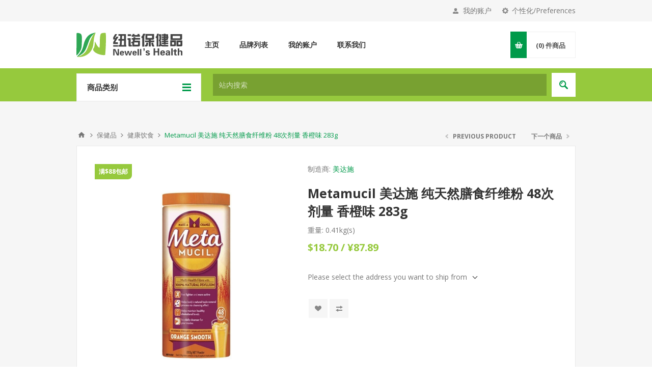

--- FILE ---
content_type: text/html; charset=utf-8
request_url: https://newells.co.nz/meta-mucil-metamucil-multi-health-fibre-with-100-natural-psyllium-283g
body_size: 59995
content:
<!DOCTYPE html><html lang=zh class=html-product-details-page><head><title>&#x7EBD;&#x8BFA;&#x4FDD;&#x5065;&#x54C1; - Metamucil &#x7F8E;&#x8FBE;&#x65BD; &#x7EAF;&#x5929;&#x7136;&#x81B3;&#x98DF;&#x7EA4;&#x7EF4;&#x7C89; 48&#x6B21;&#x5242;&#x91CF; &#x9999;&#x6A59;&#x5473; 283g</title><meta charset=UTF-8><meta name=description content="纽诺保健品 - Newell's Health - 提供新西兰及澳大利亚保健品，护肤品，食品等，支持微信，支付宝等多种付款方式，让你安心享受网上购物乐趣！New Zealand's favourite supplier of natural health supplements, vitamins, minerals and weight lose products with affordable price."><meta name=keywords content="纽诺,紐諾,纽诺保健品,紐諾保健品,Newell,Newell's Health,网上购物,網上購物,保健品,护肤品,護膚品,澳大利亚保健品,澳大利亚护肤品,新西兰保健品,新西兰护肤品,在线交易,交易市场,网上买,购物网站,团购,网上贸易,安全购物,网络购物,打折,网购"><meta name=generator content=nopCommerce><meta name=viewport content="width=device-width, initial-scale=1.0, user-scalable=0, minimum-scale=1.0, maximum-scale=1.0"><link href="https://fonts.googleapis.com/css?family=Open+Sans:400,300,700&amp;display=swap" rel=stylesheet><meta property=og:type content=product><meta property=og:title content="Metamucil 美达施 纯天然膳食纤维粉 48次剂量 香橙味 283g"><meta property=og:description content=""><meta property=og:image content=https://newells.co.nz/images/thumbs/0001282_metamucil-multi-health-fibre-orange-smooth-48-doses-283g_550.jpeg><meta property=og:image:url content=https://newells.co.nz/images/thumbs/0001282_metamucil-multi-health-fibre-orange-smooth-48-doses-283g_550.jpeg><meta property=og:url content=https://newells.co.nz/meta-mucil-metamucil-multi-health-fibre-with-100-natural-psyllium-283g><meta property=og:site_name content=纽诺保健品><meta property=twitter:card content=summary><meta property=twitter:site content=纽诺保健品><meta property=twitter:title content="Metamucil 美达施 纯天然膳食纤维粉 48次剂量 香橙味 283g"><meta property=twitter:description content=""><meta property=twitter:image content=https://newells.co.nz/images/thumbs/0001282_metamucil-multi-health-fibre-orange-smooth-48-doses-283g_550.jpeg><meta property=twitter:url content=https://newells.co.nz/meta-mucil-metamucil-multi-health-fibre-with-100-natural-psyllium-283g><style>.product-details-page .full-description{display:none}.product-details-page .ui-tabs .full-description{display:block}.product-details-page .tabhead-full-description{display:none}.product-details-page .product-specs-box{display:none}.product-details-page .ui-tabs .product-specs-box{display:block}.product-details-page .ui-tabs .product-specs-box .title{display:none}.product-details-page .product-no-reviews,.product-details-page .product-review-links{display:none}</style><script async src="https://www.googletagmanager.com/gtag/js?id=UA-162357141-1"></script><script>function gtag(){dataLayer.push(arguments)}window.dataLayer=window.dataLayer||[];gtag("js",new Date);gtag("config","UA-162357141-1")</script><link href=/Themes/Pavilion/Content/css/styles.css rel=stylesheet><link href=/Themes/Pavilion/Content/css/tables.css rel=stylesheet><link href=/Themes/Pavilion/Content/css/mobile.css rel=stylesheet><link href=/Themes/Pavilion/Content/css/480.css rel=stylesheet><link href=/Themes/Pavilion/Content/css/768.css rel=stylesheet><link href=/Themes/Pavilion/Content/css/1024.css rel=stylesheet><link href=/Themes/Pavilion/Content/css/1280.css rel=stylesheet><link href=/Plugins/SevenSpikes.Core/Styles/perfect-scrollbar.min.css rel=stylesheet><link href=/Plugins/SevenSpikes.Nop.Plugins.PrevNextProduct/Themes/Pavilion/Content/prevnextproduct.css rel=stylesheet><link href=/lib/magnific-popup/magnific-popup.css rel=stylesheet><link href=/Plugins/SevenSpikes.Nop.Plugins.NopQuickTabs/Themes/Pavilion/Content/QuickTabs.css rel=stylesheet><link href=/Plugins/SevenSpikes.Nop.Plugins.MegaMenu/Themes/Pavilion/Content/MegaMenu.css rel=stylesheet><link href=/Plugins/SevenSpikes.Nop.Plugins.InstantSearch/Themes/Pavilion/Content/InstantSearch.css rel=stylesheet><link href=/Plugins/SevenSpikes.Nop.Plugins.AjaxCart/Themes/Pavilion/Content/ajaxCart.css rel=stylesheet><link href=/Plugins/SevenSpikes.Nop.Plugins.ProductRibbons/Styles/Ribbons.common.css rel=stylesheet><link href=/Plugins/SevenSpikes.Nop.Plugins.ProductRibbons/Themes/Pavilion/Content/Ribbons.css rel=stylesheet><link href=/Plugins/SevenSpikes.Nop.Plugins.QuickView/Themes/Pavilion/Content/QuickView.css rel=stylesheet><link href=/lib/fineuploader/fine-uploader.min.css rel=stylesheet><link href="/Themes/Pavilion/Content/css/theme.custom-1.css?v=10" rel=stylesheet><link rel=canonical href=https://newells.co.nz/meta-mucil-metamucil-%e7%be%8e%e8%be%be%e6%96%bd-%e7%ba%af%e5%a4%a9%e7%84%b6%e8%86%b3%e9%a3%9f%e7%ba%a4%e7%bb%b4%e7%b2%89-%e9%a6%99%e6%a9%99%e5%91%b3-283g><body class="notAndroid23 product-details-page-body"><div class=ajax-loading-block-window style=display:none></div><div id=dialog-notifications-success title=通知 style=display:none></div><div id=dialog-notifications-error title=错误 style=display:none></div><div id=dialog-notifications-warning title=警告 style=display:none></div><div id=bar-notification class=bar-notification-container data-close=关闭></div><!--[if lte IE 8]><div style=clear:both;height:59px;text-align:center;position:relative><a href=http://www.microsoft.com/windows/internet-explorer/default.aspx target=_blank> <img src=/Themes/Pavilion/Content/img/ie_warning.jpg height=42 width=820 alt="You are using an outdated browser. For a faster, safer browsing experience, upgrade for free today."> </a></div><![endif]--><div class=master-wrapper-page><div class=header><div class=header-upper><div class=center><div class=header-selectors-wrapper><label>个性化/Preferences</label><div class=header-selectors><div class=language-selector><select id=customerlanguage name=customerlanguage onchange=setLocation(this.value) aria-label="Languages selector"><option selected value="https://newells.co.nz/changelanguage/2?returnUrl=%2Fmeta-mucil-metamucil-multi-health-fibre-with-100-natural-psyllium-283g">&#x4E2D;&#x6587;<option value="https://newells.co.nz/changelanguage/1?returnUrl=%2Fmeta-mucil-metamucil-multi-health-fibre-with-100-natural-psyllium-283g">English</select></div></div></div><div class=header-selector-widget style=display:none></div><div class=header-links-wrapper><label>我的账户</label><div class=header-links><ul><li><a href="/register?returnUrl=%2Fmeta-mucil-metamucil-multi-health-fibre-with-100-natural-psyllium-283g" class=ico-register>注册</a><li><a href="/login?returnUrl=%2Fmeta-mucil-metamucil-multi-health-fibre-with-100-natural-psyllium-283g" class=ico-login data-loginurl=/login>登录</a><li><a href=/wishlist class=ico-wishlist> <span class=wishlist-label>收藏夹</span> <span class=wishlist-qty>(0)</span> </a></ul></div></div></div></div><div class=header-middle><div class=center><div class=header-logo><a href="/" class=logo> <svg version=1.1 baseProfile=tiny id=Layer_1 xmlns=http://www.w3.org/2000/svg xmlns:xlink=http://www.w3.org/1999/xlink x=0px y=0px width=208px height=48px viewBox="0 0 208 48" xml:space=preserve><g><path fill-rule=evenodd fill=#2FA755 d="M0.389,0.982L0,44.527c1.899,0.098,5.359-5.06,6.397-6.653
		c2.28-3.5,3.673-6.933,3.938-11.646c0.276-4.924,0.516-12.614,0.515-14.663c-0.001-3.355-0.375-6.915-1.797-8.67
		C7.603,1.104,1.483,0.078,0.389,0.982z" /><path fill-rule=evenodd fill=#96C845 d="M37.733,0.003C32.765,1.026,26.581,17.519,25.119,21.5
		c-2.336,6.362-4.115,13.276-8.89,18.073c-4.004,4.021-9.25,6.829-15.019,7.667c1.945,1.094,8.24,0.44,10.658-0.092
		c8.546-1.882,16.68-8.423,19.424-16.485c0.707-2.075,1.281-3.527,1.684-5.972c1.021-6.187,0.739-12.091,2.574-18.069
		C36.5,3.525,37.733,0.023,37.733,0.003z" /><path fill-rule=evenodd fill=#2FA755 d="M14.312,23.117c-1.54,6.481-3.528,12.768-7.777,17.953
		c-0.97,1.185-4.693,5.148-5.324,6.17c2.462,0.073,10.544-5.86,12.125-7.427c2.275-2.253,4.111-5.162,5.329-7.841
		c2.786-6.129,4.715-12.628,7.29-18.903C28.246,7.482,36.37-0.181,37.733,0.003c-2.342,0.031-9.156,2.382-10.76,3.346
		C19.864,7.618,16.191,15.209,14.312,23.117z" /><path fill-rule=evenodd fill=#96C845 d="M36.475,17.53c-0.563,0.613-0.418,1.15-0.403,2.122
		c0.049,3.193-0.242,7.418-1.761,10.168l-1.71,3.133c1.124,7.671,17.839,12.44,23.807,10.955c1.089-9.456,2.349-35.307,1.072-43.212
		c-3.002-0.268-7.738-0.261-9.373,1.604c-3.319,3.787-1.291,25.183-3.09,27.578C41.676,28.244,37.992,20.716,36.475,17.53z" /></g><g><path fill=#454545 d="M72.248,9.333l3.806-6.416h3.915l-4.458,7.721h1.305l1.522-2.61h4.241l-6.416,10.875H81.6v3.48h-9.244
		v-3.806l2.936-5.002h-3.044V9.333z M81.708,24.666v2.936h-9.352v-2.936H81.708z M82.47,3.025H97.15v21.422h0.762v3.046H82.579
		v-3.046h2.501l0.544-8.808h-3.045v-3.263h3.154l0.326-6.089H82.47V3.025z M93.453,15.64h-4.132l-0.544,8.808h4.676V15.64z
		 M93.453,12.377V6.288h-3.697l-0.326,6.089H93.453z" /><path fill=#454545 d="M102.37,14.334h-1.849v-3.262h5.872v12.614c-0.073,0.435,0.108,0.616,0.544,0.544h1.849v3.045h-4.567
		c-1.378,0.071-1.995-0.652-1.849-2.175V14.334z M100.63,6.831V3.134h6.634v3.697H100.63z M108.568,13.791v-3.154h3.153l0.326-1.522
		h3.807l-0.326,1.414h9.352v3.263h-10.004l-0.327,1.957h10.113v8.918c0.072,1.739-0.798,2.572-2.609,2.5h-12.288v-6.089h-2.066
		V18.25h1.74c0.506,0.073,0.797-0.18,0.87-0.761l0.761-3.697H108.568z M114.223,4.765h5.546l0.327-1.958h3.697l-0.326,1.958h1.305
		v3.262h-16.203V4.765h1.957l-0.326-1.958h3.697L114.223,4.765z M120.965,23.251v-4.023h-7.503v4.567h6.96
		C120.783,23.869,120.965,23.687,120.965,23.251z" /><path fill=#454545 d="M129.991,4.656l0.979-2.284h4.241l-2.066,5.329v19.792h-3.914V10.746h-1.522V7.375
		C128.505,7.375,129.266,6.469,129.991,4.656z M136.733,22.817l0.652-3.045h3.697l-0.979,5.329
		c-0.218,1.594-1.378,2.319-3.479,2.175h-2.175V24.23h0.652C136.044,24.377,136.587,23.904,136.733,22.817z M135.429,2.808h17.072
		v6.525c0.362,3.626-0.689,5.148-3.153,4.567h-3.262v1.522h6.633v3.263h-6.633v8.591h-4.133v-8.591h-7.177v-3.263h7.177v-1.522
		h-6.524V2.808z M148.587,9.224V5.961h-9.353v4.567h7.938C148.261,10.675,148.731,10.24,148.587,9.224z M147.717,24.339l-0.87-4.567
		h3.806l0.762,3.479c0.071,0.87,0.435,1.378,1.087,1.522h0.109v2.72h-1.196C149.239,27.637,148.006,26.585,147.717,24.339z" /><path fill=#454545 d="M155.764,10.855V7.592h0.762c0.289-0.071,0.579-0.579,0.87-1.522l0.869-3.806h3.589l-0.761,3.915
		c-0.146,0.581-0.218,1.016-0.218,1.305v19.682h-3.479V10.855H155.764z M166.421,3.352v9.678c0,0.798-0.255,1.451-0.761,1.957
		l-0.218,0.327c0,0.146,0.071,0.326,0.218,0.543c0.506,0.508,0.761,1.052,0.761,1.631v5.002c0.362,1.016,1.559,1.631,3.589,1.849
		h10.33v2.827h-11.962c-0.435,0-0.942-0.182-1.522-0.543c-0.363-0.218-0.616-0.326-0.761-0.326c-0.146,0-0.326,0.071-0.544,0.217
		c-0.652,0.362-1.16,0.58-1.522,0.652h-2.175v-2.827h0.544c0.362,0,0.579-0.326,0.652-0.979v-5.655
		c-0.073-0.435-0.255-0.688-0.544-0.761h-0.435v-3.262h0.435h0.109c0.288-0.071,0.435-0.253,0.435-0.544V6.396h-0.979V3.352H166.421
		z M167.509,3.352h3.914V2.264h3.697v0.979h4.785v4.241h0.652v2.936h-0.652v1.414c0,1.958-0.761,2.9-2.283,2.827h-2.393v1.087h5.002
		v2.719h-5.002v1.305h5.002v2.718h-5.002v1.087h-3.697V22.49h-4.023v-2.718h4.023v-1.305h-4.023v-2.719h4.023v-1.196h-4.023v-2.936
		h3.914v-1.088h-4.023V7.484h4.133V6.288h-4.023V3.352z M175.12,10.528v1.088h1.088c0.218,0.073,0.326-0.072,0.326-0.435v-0.653
		H175.12z M175.229,7.484h1.305V6.179h-1.305V7.484z" /><path fill=#454545 d="M184.146,26.84V15.313h11.31v8.917c-0.073,1.667-0.726,2.537-1.957,2.609H184.146z M184.689,14.552V2.917
		h22.836v8.917c-0.217,1.668-1.16,2.574-2.827,2.719H184.689z M191.758,18.902h-3.915v4.676h3.479
		c0.289,0.073,0.436-0.108,0.436-0.543V18.902z M203.502,6.396h-14.571v4.785h13.593c0.652,0.073,0.979-0.18,0.979-0.761V6.396z
		 M196.434,26.949V15.422h11.527v9.244c-0.073,1.448-0.762,2.21-2.066,2.283H196.434z M204.154,19.011h-4.023v4.567h3.589
		c0.289,0.073,0.435-0.071,0.435-0.435V19.011z" /></g><g><path fill=#454545 d="M83.515,44.719h-3.838l-4.849-10.37l-0.067,0.067v10.303H72.27V32.261h3.973l4.714,9.832l0.067-0.067
		v-9.765h2.492V44.719z" /><path fill=#454545 d="M93.616,41.082h-5.724c-0.045,1.481,0.448,2.2,1.481,2.155c0.808,0.045,1.347-0.313,1.616-1.077h2.356
		c-0.269,1.751-1.594,2.648-3.973,2.693c-2.784,0-4.153-1.481-4.108-4.444c0.089-2.918,1.458-4.444,4.108-4.579
		c1.795,0,3.03,0.673,3.704,2.02c0.224,0.539,0.381,1.056,0.471,1.549c0,0.226,0,0.472,0,0.741
		C93.593,40.365,93.616,40.679,93.616,41.082z M87.892,39.332h3.03c0-1.213-0.517-1.818-1.549-1.818
		C88.431,37.514,87.936,38.119,87.892,39.332z" /><path fill=#454545 d="M103.178,36.032l1.818,6.531h0.068l1.684-6.531h2.559l-3.031,8.687h-2.76l-1.752-6.465h-0.066l-1.818,6.465
		h-2.762l-2.895-8.687h2.694l1.615,6.531H98.6l1.818-6.531H103.178z" /><path fill=#454545 d="M118.464,41.082h-5.724c-0.046,1.481,0.448,2.2,1.481,2.155c0.808,0.045,1.347-0.313,1.616-1.077h2.356
		c-0.27,1.751-1.594,2.648-3.973,2.693c-2.784,0-4.153-1.481-4.107-4.444c0.089-2.918,1.458-4.444,4.107-4.579
		c1.795,0,3.03,0.673,3.703,2.02c0.225,0.539,0.381,1.056,0.472,1.549c0,0.226,0,0.472,0,0.741
		C118.44,40.365,118.464,40.679,118.464,41.082z M112.74,39.332h3.03c0-1.213-0.517-1.818-1.549-1.818
		C113.278,37.514,112.784,38.119,112.74,39.332z" /><path fill=#454545 d=M120.013,32.261h2.627v12.458h-2.627V32.261z /><path fill=#454545 d=M124.794,32.261h2.627v12.458h-2.627V32.261z /><path fill=#454545 d="M134.087,31.116v2.491c-0.18,1.616-0.966,2.537-2.356,2.761v-1.077c0.448-0.044,0.74-0.381,0.875-1.01
		V33.81h-1.077v-2.693H134.087z" /></g><g><path fill=#454545 d="M143.969,37.719h-2.606c-0.05-0.596-0.472-0.918-1.266-0.968c-0.795,0-1.167,0.298-1.117,0.894
		c0,0.398,0.596,0.771,1.787,1.117c2.432,0.646,3.649,1.688,3.649,3.127c-0.199,1.838-1.639,2.83-4.319,2.979
		c-2.73-0.101-4.146-1.067-4.244-2.904h2.681c0.099,0.744,0.62,1.116,1.563,1.116c0.844,0,1.29-0.347,1.341-1.042
		c-0.051-0.546-0.696-0.942-1.937-1.191c-2.433-0.396-3.6-1.439-3.5-3.128c0.1-1.687,1.464-2.63,4.096-2.829
		C142.528,34.939,143.82,35.883,143.969,37.719z" /><path fill=#454545 d=M154.394,44.719h-2.903V30.942h2.903v5.437h5.213v-5.437h2.979v13.776h-2.904v-6.031h-5.287V44.719z /><path fill=#454545 d="M173.903,40.697h-6.329c-0.051,1.639,0.495,2.434,1.638,2.383c0.894,0.051,1.489-0.347,1.787-1.191h2.606
		c-0.298,1.937-1.763,2.929-4.394,2.979c-3.078,0-4.592-1.639-4.542-4.915c0.099-3.227,1.612-4.915,4.542-5.063
		c1.985,0,3.351,0.744,4.096,2.233c0.248,0.596,0.421,1.167,0.521,1.713c0,0.249,0,0.521,0,0.819
		C173.878,39.904,173.903,40.251,173.903,40.697z M167.574,38.762h3.351c0-1.341-0.571-2.011-1.713-2.011
		C168.17,36.751,167.623,37.421,167.574,38.762z" /><path fill=#454545 d="M178.371,37.868h-2.755c0.049-1.092,0.496-1.886,1.341-2.383c0.645-0.347,1.588-0.546,2.829-0.596
		c2.631,0.05,3.971,1.241,4.021,3.574v5.212c0,0.101,0,0.224,0,0.373c0.099,0.348,0.148,0.571,0.148,0.67h-2.531
		c-0.101-0.447-0.149-0.868-0.149-1.266c-0.596,0.943-1.589,1.415-2.979,1.415c-2.036-0.101-3.078-1.018-3.127-2.756
		c0.099-1.439,0.793-2.457,2.085-3.053c0.843-0.347,2.085-0.521,3.723-0.521v-0.894c-0.148-0.744-0.596-1.142-1.34-1.191
		C178.893,36.503,178.471,36.975,178.371,37.868z M180.978,40.251c-2.036-0.099-3.053,0.397-3.053,1.489
		c0,0.845,0.471,1.291,1.415,1.34C180.431,43.131,180.978,42.187,180.978,40.251z" /><path fill=#454545 d=M186.19,30.942h2.904v13.776h-2.904V30.942z /><path fill=#454545 d="M190.286,35.113h1.937v-1.862l2.903-1.042v2.904h2.085v1.936h-2.085v4.468
		c-0.148,1.191,0.224,1.713,1.117,1.563c0.298,0.051,0.62,0.026,0.968-0.074v1.713c-0.794,0.049-1.563,0.099-2.308,0.149
		c-1.888,0.049-2.781-0.993-2.681-3.128v-4.691h-1.937V35.113z" /><path fill=#454545 d="M201.753,44.719h-2.83V30.942h2.83v5.362h0.074c0.496-0.894,1.464-1.365,2.904-1.415
		c1.687,0.249,2.729,0.943,3.127,2.085c0.1,0.596,0.174,1.093,0.224,1.489v6.255h-2.904v-5.733c-0.05-1.439-0.621-2.185-1.712-2.234
		c-1.043,0.101-1.614,0.845-1.713,2.234V44.719z" /></g></svg> </a></div><div class=header-menu-parent><div class="header-menu categories-in-side-panel"><div class=close-menu><span>关闭</span></div><ul class=mega-menu data-isrtlenabled=false data-enableclickfordropdown=false><li><a href="/" title=主页><span> &#x4E3B;&#x9875;</span></a><li class=has-sublist><a class=with-subcategories href=/manufacturer/all title=品牌列表><span>&#x54C1;&#x724C;&#x5217;&#x8868;</span></a><div class="sublist-wrap manufacturers fullWidth"><div class=sublist><div class=inner-wrap><div class=row><div class=box><div class=title><a class=manufacturer href=/%E5%BA%B7%E7%BB%B4%E4%BB%96 title=康维他><span>&#x5EB7;&#x7EF4;&#x4ED6;</span></a></div><div class=picture><a class=manufacturer href=/%E5%BA%B7%E7%BB%B4%E4%BB%96 title=康维他> <img class=lazy src="[data-uri]" data-original=https://newells.co.nz/images/thumbs/0001000_comvita_214.jpeg alt="分类图片 康维他" title="分类图片 康维他"> </a></div></div><div class=box><div class=title><a class=manufacturer href=/%E5%A5%BD%E5%81%A5%E5%BA%B7-3 title=好健康><span>&#x597D;&#x5065;&#x5EB7;</span></a></div><div class=picture><a class=manufacturer href=/%E5%A5%BD%E5%81%A5%E5%BA%B7-3 title=好健康> <img class=lazy src="[data-uri]" data-original=https://newells.co.nz/images/thumbs/0000212_goodhealth_214.jpeg alt="分类图片 好健康" title="分类图片 好健康"> </a></div></div><div class=box><div class=title><a class=manufacturer href=/%E7%BA%BD%E4%B9%90 title=纽乐><span>&#x7EBD;&#x4E50;</span></a></div><div class=picture><a class=manufacturer href=/%E7%BA%BD%E4%B9%90 title=纽乐> <img class=lazy src="[data-uri]" data-original=https://newells.co.nz/images/thumbs/0001058_nutralife_214.jpeg alt="分类图片 纽乐" title="分类图片 纽乐"> </a></div></div><div class=box><div class=title><a class=manufacturer href=/mitoq title=MitoQ><span>MitoQ</span></a></div><div class=picture><a class=manufacturer href=/mitoq title=MitoQ> <img class=lazy src="[data-uri]" data-original=https://newells.co.nz/images/thumbs/0002966_mitoq_214.jpeg alt="分类图片 MitoQ" title="分类图片 MitoQ"> </a></div></div><div class=box><div class=title><a class=manufacturer href=/%E6%BE%B3%E4%BD%B3%E5%AE%9D title=澳佳宝><span>&#x6FB3;&#x4F73;&#x5B9D;</span></a></div><div class=picture><a class=manufacturer href=/%E6%BE%B3%E4%BD%B3%E5%AE%9D title=澳佳宝> <img class=lazy src="[data-uri]" data-original=https://newells.co.nz/images/thumbs/0000290_blackmores_214.jpeg alt="分类图片 澳佳宝" title="分类图片 澳佳宝"> </a></div></div></div><div class=row><div class=box><div class=title><a class=manufacturer href=/antipodes title=Antipodes><span>Antipodes</span></a></div><div class=picture><a class=manufacturer href=/antipodes title=Antipodes> <img class=lazy src="[data-uri]" data-original=https://newells.co.nz/images/thumbs/0000214_antipodes_214.jpeg alt="分类图片 Antipodes" title="分类图片 Antipodes"> </a></div></div><div class=box><div class=title><a class=manufacturer href=/%E8%9C%9C%E7%BA%BD%E5%BA%B7 title=蜜纽康><span>&#x871C;&#x7EBD;&#x5EB7;</span></a></div><div class=picture><a class=manufacturer href=/%E8%9C%9C%E7%BA%BD%E5%BA%B7 title=蜜纽康> <img class=lazy src="[data-uri]" data-original=https://newells.co.nz/images/thumbs/0002968_manuka-health_214.jpeg alt="分类图片 蜜纽康" title="分类图片 蜜纽康"> </a></div></div><div class=box><div class=title><a class=manufacturer href=/swisse title=Swisse><span>Swisse</span></a></div><div class=picture><a class=manufacturer href=/swisse title=Swisse> <img class=lazy src="[data-uri]" data-original=https://newells.co.nz/images/thumbs/0000217_swisse_214.jpeg alt="分类图片 Swisse" title="分类图片 Swisse"> </a></div></div><div class=box><div class=title><a class=manufacturer href=/%E6%B1%A4%E6%99%AE%E6%A3%AE title=汤普森><span>&#x6C64;&#x666E;&#x68EE;</span></a></div><div class=picture><a class=manufacturer href=/%E6%B1%A4%E6%99%AE%E6%A3%AE title=汤普森> <img class=lazy src="[data-uri]" data-original=https://newells.co.nz/images/thumbs/0001089_thompsons_214.jpeg alt="分类图片 汤普森" title="分类图片 汤普森"> </a></div></div><div class=box><div class=title><a class=manufacturer href=/jack-n-jill title="Jack N Jill"><span>Jack N Jill</span></a></div><div class=picture><a class=manufacturer href=/jack-n-jill title="Jack N Jill"> <img class=lazy src="[data-uri]" data-original=https://newells.co.nz/images/thumbs/0001031_jack-n-jill_214.jpeg alt="分类图片 Jack N Jill" title="分类图片 Jack N Jill"> </a></div></div></div></div></div></div><li><a href=/customer/info title=我的账户><span> &#x6211;&#x7684;&#x8D26;&#x6237;</span></a><li><a href=/contactus title=联系我们><span> &#x8054;&#x7CFB;&#x6211;&#x4EEC;</span></a><li class="has-sublist mega-menu-categories root-category-items"><a class=with-subcategories href=/%E5%A5%B6%E7%B2%89><span>&#x5976;&#x7C89;</span></a><div class=plus-button></div><div class=sublist-wrap><ul class=sublist><li class=back-button><span>返回</span><li><a class=lastLevelCategory href=/%E5%A9%B4%E5%B9%BC%E5%84%BF%E5%A5%B6%E7%B2%89 title=婴幼儿奶粉><span>&#x5A74;&#x5E7C;&#x513F;&#x5976;&#x7C89;</span></a><li><a class=lastLevelCategory href=/%E5%AD%95%E5%A6%87%E5%A5%B6%E7%B2%89 title=孕妇奶粉><span>&#x5B55;&#x5987;&#x5976;&#x7C89;</span></a><li><a class=lastLevelCategory href=/%E6%88%90%E4%BA%BA%E5%A5%B6%E7%B2%89 title=成人奶粉><span>&#x6210;&#x4EBA;&#x5976;&#x7C89;</span></a><li><a class=lastLevelCategory href=/%E7%BE%8A%E5%A5%B6%E7%B2%89 title=羊奶粉><span>&#x7F8A;&#x5976;&#x7C89;</span></a><li><a class=lastLevelCategory href=/%E5%84%BF%E7%AB%A5%E5%A5%B6%E7%B2%89 title=儿童奶粉><span>&#x513F;&#x7AE5;&#x5976;&#x7C89;</span></a></ul></div><li class="has-sublist mega-menu-categories root-category-items"><a class=with-subcategories href=/%E4%BF%9D%E5%81%A5%E5%93%81><span>&#x4FDD;&#x5065;&#x54C1;</span></a><div class=plus-button></div><div class=sublist-wrap><ul class=sublist><li class=back-button><span>返回</span><li><a class=lastLevelCategory href=/%E4%BD%93%E9%87%8D%E6%8E%A7%E5%88%B6 title=体重控制><span>&#x4F53;&#x91CD;&#x63A7;&#x5236;</span></a><li><a class=lastLevelCategory href=/%E6%8A%A4%E8%82%A4%E7%BE%8E%E5%8F%91 title=护肤美发><span>&#x62A4;&#x80A4;&#x7F8E;&#x53D1;</span></a><li><a class=lastLevelCategory href=/%E5%A5%B3%E6%80%A7%E5%81%A5%E5%BA%B7 title=女性健康><span>&#x5973;&#x6027;&#x5065;&#x5EB7;</span></a><li><a class=lastLevelCategory href=/%E7%94%B7%E6%80%A7%E5%81%A5%E5%BA%B7 title=男性健康><span>&#x7537;&#x6027;&#x5065;&#x5EB7;</span></a><li><a class=lastLevelCategory href=/%E5%A2%9E%E5%BC%BA%E5%85%8D%E7%96%AB title=增强免疫><span>&#x589E;&#x5F3A;&#x514D;&#x75AB;</span></a><li><a class=lastLevelCategory href=/%E5%A4%A7%E8%84%91%E5%8F%8A%E7%A5%9E%E7%BB%8F%E8%90%A5%E5%85%BB title=大脑及神经营养><span>&#x5927;&#x8111;&#x53CA;&#x795E;&#x7ECF;&#x8425;&#x517B;</span></a><li><a class=lastLevelCategory href=/%E6%AF%8D%E5%A9%B4%E4%BF%9D%E5%81%A5 title=母婴保健><span>&#x6BCD;&#x5A74;&#x4FDD;&#x5065;</span></a><li><a class=lastLevelCategory href=/%E7%9C%BC%E9%83%A8%E5%81%A5%E5%BA%B7 title=眼部健康><span>&#x773C;&#x90E8;&#x5065;&#x5EB7;</span></a></ul></div><li class="has-sublist mega-menu-categories root-category-items"><a class=with-subcategories href=/%E7%BE%8E%E5%AE%B9%E6%8A%A4%E8%82%A4><span>&#x7F8E;&#x5BB9;&#x62A4;&#x80A4;</span></a><div class=plus-button></div><div class=sublist-wrap><ul class=sublist><li class=back-button><span>返回</span><li><a class=lastLevelCategory href=/%E6%AF%8D%E5%A9%B4%E5%91%B5%E6%8A%A4 title=母婴呵护><span>&#x6BCD;&#x5A74;&#x5475;&#x62A4;</span></a><li><a class=lastLevelCategory href=/%E6%81%A2%E5%A4%8D%E5%8F%8A%E6%AD%A2%E7%97%9B title=恢复及止痛><span>&#x6062;&#x590D;&#x53CA;&#x6B62;&#x75DB;</span></a><li><a class=lastLevelCategory href=/%E5%8D%AB%E7%94%9F%E6%B8%85%E6%B4%81 title=卫生清洁><span>&#x536B;&#x751F;&#x6E05;&#x6D01;</span></a><li><a class=lastLevelCategory href=/%E6%8C%89%E6%91%A9%E7%9B%B8%E5%85%B3 title=按摩相关><span>&#x6309;&#x6469;&#x76F8;&#x5173;</span></a><li><a class=lastLevelCategory href=/%E5%8F%A3%E8%85%94%E5%8D%AB%E7%94%9F title=口腔卫生><span>&#x53E3;&#x8154;&#x536B;&#x751F;</span></a><li><a class=lastLevelCategory href=/%E7%94%B7%E5%A3%AB%E6%8A%A4%E8%82%A4 title=男士护肤><span>&#x7537;&#x58EB;&#x62A4;&#x80A4;</span></a><li><a class=lastLevelCategory href=/%E5%A5%B3%E5%A3%AB%E6%8A%A4%E8%82%A4 title=女士护肤><span>&#x5973;&#x58EB;&#x62A4;&#x80A4;</span></a><li><a class=lastLevelCategory href=/%E5%A4%B4%E5%8F%91%E6%8A%A4%E7%90%86 title=头发护理><span>&#x5934;&#x53D1;&#x62A4;&#x7406;</span></a></ul></div><li class="has-sublist mega-menu-categories root-category-items"><a class=with-subcategories href=/%E8%9C%82%E4%BA%A7%E5%93%81><span>&#x8702;&#x4EA7;&#x54C1;</span></a><div class=plus-button></div><div class=sublist-wrap><ul class=sublist><li class=back-button><span>返回</span><li><a class=lastLevelCategory href=/%E8%9C%82%E7%8E%8B%E6%B5%86 title=蜂王浆><span>&#x8702;&#x738B;&#x6D46;</span></a><li><a class=lastLevelCategory href=/%E8%9C%82%E8%83%B6 title=蜂胶><span>&#x8702;&#x80F6;</span></a><li><a class=lastLevelCategory href=/%E9%BA%A6%E5%8A%AA%E5%8D%A1%E8%9C%82%E8%9C%9C title=麦卢卡蜂蜜><span>&#x9EA6;&#x5362;&#x5361;&#x8702;&#x871C;</span></a><li><a class=lastLevelCategory href=/%E6%B0%B4%E6%9E%9C%E5%8F%8A%E8%8A%B1%E8%9C%82%E8%9C%9C title=水果及花蜂蜜><span>&#x6C34;&#x679C;&#x53CA;&#x82B1;&#x8702;&#x871C;</span></a><li><a class=lastLevelCategory href=/%E8%9C%82%E5%B7%A2 title=蜂巢><span>&#x8702;&#x5DE2;</span></a><li><a class=lastLevelCategory href=/%E8%9C%82%E4%BA%A7%E5%93%81%E6%8A%A4%E8%82%A4 title=蜂产品护肤><span>&#x8702;&#x4EA7;&#x54C1;&#x62A4;&#x80A4;</span></a><li><a class=lastLevelCategory href=/%E8%9C%82%E7%B1%BB%E4%BF%9D%E5%81%A5%E5%93%81 title=蜂类保健品><span>&#x8702;&#x7C7B;&#x4FDD;&#x5065;&#x54C1;</span></a><li><a class=lastLevelCategory href=/%E8%9C%82%E8%9C%9C%E7%B3%96 title=蜂蜜蜂胶糖><span>&#x8702;&#x871C;&#x8702;&#x80F6;&#x7CD6;</span></a></ul></div><li class="has-sublist mega-menu-categories root-category-items"><a class=with-subcategories href=/%E9%80%82%E7%94%A8%E4%BA%BA%E7%BE%A4><span>&#x9002;&#x7528;&#x4EBA;&#x7FA4;</span></a><div class=plus-button></div><div class=sublist-wrap><ul class=sublist><li class=back-button><span>返回</span><li><a class=lastLevelCategory href=/%E5%A9%B4%E5%B9%BC%E5%84%BF title=婴幼儿><span>&#x5A74;&#x5E7C;&#x513F;</span></a><li><a class=lastLevelCategory href=/%E5%84%BF%E7%AB%A5 title=儿童><span>&#x513F;&#x7AE5;</span></a><li><a class=lastLevelCategory href=/%E5%AD%95%E5%A6%87 title=孕妇><span>&#x5B55;&#x5987;</span></a><li><a class=lastLevelCategory href=/%E7%94%B7%E6%80%A7 title=男性><span>&#x7537;&#x6027;</span></a><li><a class=lastLevelCategory href=/%E5%A5%B3%E6%80%A7 title=女性><span>&#x5973;&#x6027;</span></a><li><a class=lastLevelCategory href=/%E4%B8%AD%E8%80%81%E5%B9%B4 title=中老年><span>&#x4E2D;&#x8001;&#x5E74;</span></a><li><a class=lastLevelCategory href=/%E6%88%90%E4%BA%BA title=成人><span>&#x6210;&#x4EBA;</span></a></ul></div><li class="mega-menu-categories root-category-items"><a href=/%E8%B6%85%E5%B8%82%E7%9B%B4%E8%B4%AD><span>&#x8D85;&#x5E02;&#x76F4;&#x8D2D;</span></a><li class="mega-menu-categories root-category-items"><a href=/%E9%99%90%E6%97%B6%E6%8A%A2%E8%B4%AD><span>&#x9650;&#x65F6;&#x62A2;&#x8D2D;</span></a></ul><div class=menu-title><span>菜单</span></div><ul class=mega-menu-responsive><li><a href="/" title=主页><span> &#x4E3B;&#x9875;</span></a><li class=has-sublist><a class=with-subcategories href=/manufacturer/all title=品牌列表><span>&#x54C1;&#x724C;&#x5217;&#x8868;</span></a><div class=plus-button></div><div class=sublist-wrap><ul class=sublist><li class=back-button><span>返回</span><li><a href=/%E5%BA%B7%E7%BB%B4%E4%BB%96 title=康维他><span>&#x5EB7;&#x7EF4;&#x4ED6;</span></a><li><a href=/%E5%A5%BD%E5%81%A5%E5%BA%B7-3 title=好健康><span>&#x597D;&#x5065;&#x5EB7;</span></a><li><a href=/%E7%BA%BD%E4%B9%90 title=纽乐><span>&#x7EBD;&#x4E50;</span></a><li><a href=/mitoq title=MitoQ><span>MitoQ</span></a><li><a href=/%E6%BE%B3%E4%BD%B3%E5%AE%9D title=澳佳宝><span>&#x6FB3;&#x4F73;&#x5B9D;</span></a><li><a href=/antipodes title=Antipodes><span>Antipodes</span></a><li><a href=/%E8%9C%9C%E7%BA%BD%E5%BA%B7 title=蜜纽康><span>&#x871C;&#x7EBD;&#x5EB7;</span></a><li><a href=/swisse title=Swisse><span>Swisse</span></a><li><a href=/%E6%B1%A4%E6%99%AE%E6%A3%AE title=汤普森><span>&#x6C64;&#x666E;&#x68EE;</span></a><li><a href=/jack-n-jill title="Jack N Jill"><span>Jack N Jill</span></a><li><a class=view-all href=/manufacturer/all title=显示所有> <span>显示所有</span> </a></ul></div><li><a href=/customer/info title=我的账户><span> &#x6211;&#x7684;&#x8D26;&#x6237;</span></a><li><a href=/contactus title=联系我们><span> &#x8054;&#x7CFB;&#x6211;&#x4EEC;</span></a><li class="has-sublist mega-menu-categories root-category-items"><a class=with-subcategories href=/%E5%A5%B6%E7%B2%89><span>&#x5976;&#x7C89;</span></a><div class=plus-button></div><div class=sublist-wrap><ul class=sublist><li class=back-button><span>返回</span><li><a class=lastLevelCategory href=/%E5%A9%B4%E5%B9%BC%E5%84%BF%E5%A5%B6%E7%B2%89 title=婴幼儿奶粉><span>&#x5A74;&#x5E7C;&#x513F;&#x5976;&#x7C89;</span></a><li><a class=lastLevelCategory href=/%E5%AD%95%E5%A6%87%E5%A5%B6%E7%B2%89 title=孕妇奶粉><span>&#x5B55;&#x5987;&#x5976;&#x7C89;</span></a><li><a class=lastLevelCategory href=/%E6%88%90%E4%BA%BA%E5%A5%B6%E7%B2%89 title=成人奶粉><span>&#x6210;&#x4EBA;&#x5976;&#x7C89;</span></a><li><a class=lastLevelCategory href=/%E7%BE%8A%E5%A5%B6%E7%B2%89 title=羊奶粉><span>&#x7F8A;&#x5976;&#x7C89;</span></a><li><a class=lastLevelCategory href=/%E5%84%BF%E7%AB%A5%E5%A5%B6%E7%B2%89 title=儿童奶粉><span>&#x513F;&#x7AE5;&#x5976;&#x7C89;</span></a></ul></div><li class="has-sublist mega-menu-categories root-category-items"><a class=with-subcategories href=/%E4%BF%9D%E5%81%A5%E5%93%81><span>&#x4FDD;&#x5065;&#x54C1;</span></a><div class=plus-button></div><div class=sublist-wrap><ul class=sublist><li class=back-button><span>返回</span><li><a class=lastLevelCategory href=/%E4%BD%93%E9%87%8D%E6%8E%A7%E5%88%B6 title=体重控制><span>&#x4F53;&#x91CD;&#x63A7;&#x5236;</span></a><li><a class=lastLevelCategory href=/%E6%8A%A4%E8%82%A4%E7%BE%8E%E5%8F%91 title=护肤美发><span>&#x62A4;&#x80A4;&#x7F8E;&#x53D1;</span></a><li><a class=lastLevelCategory href=/%E5%A5%B3%E6%80%A7%E5%81%A5%E5%BA%B7 title=女性健康><span>&#x5973;&#x6027;&#x5065;&#x5EB7;</span></a><li><a class=lastLevelCategory href=/%E7%94%B7%E6%80%A7%E5%81%A5%E5%BA%B7 title=男性健康><span>&#x7537;&#x6027;&#x5065;&#x5EB7;</span></a><li><a class=lastLevelCategory href=/%E5%A2%9E%E5%BC%BA%E5%85%8D%E7%96%AB title=增强免疫><span>&#x589E;&#x5F3A;&#x514D;&#x75AB;</span></a><li><a class=lastLevelCategory href=/%E5%A4%A7%E8%84%91%E5%8F%8A%E7%A5%9E%E7%BB%8F%E8%90%A5%E5%85%BB title=大脑及神经营养><span>&#x5927;&#x8111;&#x53CA;&#x795E;&#x7ECF;&#x8425;&#x517B;</span></a><li><a class=lastLevelCategory href=/%E6%AF%8D%E5%A9%B4%E4%BF%9D%E5%81%A5 title=母婴保健><span>&#x6BCD;&#x5A74;&#x4FDD;&#x5065;</span></a><li><a class=lastLevelCategory href=/%E7%9C%BC%E9%83%A8%E5%81%A5%E5%BA%B7 title=眼部健康><span>&#x773C;&#x90E8;&#x5065;&#x5EB7;</span></a></ul></div><li class="has-sublist mega-menu-categories root-category-items"><a class=with-subcategories href=/%E7%BE%8E%E5%AE%B9%E6%8A%A4%E8%82%A4><span>&#x7F8E;&#x5BB9;&#x62A4;&#x80A4;</span></a><div class=plus-button></div><div class=sublist-wrap><ul class=sublist><li class=back-button><span>返回</span><li><a class=lastLevelCategory href=/%E6%AF%8D%E5%A9%B4%E5%91%B5%E6%8A%A4 title=母婴呵护><span>&#x6BCD;&#x5A74;&#x5475;&#x62A4;</span></a><li><a class=lastLevelCategory href=/%E6%81%A2%E5%A4%8D%E5%8F%8A%E6%AD%A2%E7%97%9B title=恢复及止痛><span>&#x6062;&#x590D;&#x53CA;&#x6B62;&#x75DB;</span></a><li><a class=lastLevelCategory href=/%E5%8D%AB%E7%94%9F%E6%B8%85%E6%B4%81 title=卫生清洁><span>&#x536B;&#x751F;&#x6E05;&#x6D01;</span></a><li><a class=lastLevelCategory href=/%E6%8C%89%E6%91%A9%E7%9B%B8%E5%85%B3 title=按摩相关><span>&#x6309;&#x6469;&#x76F8;&#x5173;</span></a><li><a class=lastLevelCategory href=/%E5%8F%A3%E8%85%94%E5%8D%AB%E7%94%9F title=口腔卫生><span>&#x53E3;&#x8154;&#x536B;&#x751F;</span></a><li><a class=lastLevelCategory href=/%E7%94%B7%E5%A3%AB%E6%8A%A4%E8%82%A4 title=男士护肤><span>&#x7537;&#x58EB;&#x62A4;&#x80A4;</span></a><li><a class=lastLevelCategory href=/%E5%A5%B3%E5%A3%AB%E6%8A%A4%E8%82%A4 title=女士护肤><span>&#x5973;&#x58EB;&#x62A4;&#x80A4;</span></a><li><a class=lastLevelCategory href=/%E5%A4%B4%E5%8F%91%E6%8A%A4%E7%90%86 title=头发护理><span>&#x5934;&#x53D1;&#x62A4;&#x7406;</span></a></ul></div><li class="has-sublist mega-menu-categories root-category-items"><a class=with-subcategories href=/%E8%9C%82%E4%BA%A7%E5%93%81><span>&#x8702;&#x4EA7;&#x54C1;</span></a><div class=plus-button></div><div class=sublist-wrap><ul class=sublist><li class=back-button><span>返回</span><li><a class=lastLevelCategory href=/%E8%9C%82%E7%8E%8B%E6%B5%86 title=蜂王浆><span>&#x8702;&#x738B;&#x6D46;</span></a><li><a class=lastLevelCategory href=/%E8%9C%82%E8%83%B6 title=蜂胶><span>&#x8702;&#x80F6;</span></a><li><a class=lastLevelCategory href=/%E9%BA%A6%E5%8A%AA%E5%8D%A1%E8%9C%82%E8%9C%9C title=麦卢卡蜂蜜><span>&#x9EA6;&#x5362;&#x5361;&#x8702;&#x871C;</span></a><li><a class=lastLevelCategory href=/%E6%B0%B4%E6%9E%9C%E5%8F%8A%E8%8A%B1%E8%9C%82%E8%9C%9C title=水果及花蜂蜜><span>&#x6C34;&#x679C;&#x53CA;&#x82B1;&#x8702;&#x871C;</span></a><li><a class=lastLevelCategory href=/%E8%9C%82%E5%B7%A2 title=蜂巢><span>&#x8702;&#x5DE2;</span></a><li><a class=lastLevelCategory href=/%E8%9C%82%E4%BA%A7%E5%93%81%E6%8A%A4%E8%82%A4 title=蜂产品护肤><span>&#x8702;&#x4EA7;&#x54C1;&#x62A4;&#x80A4;</span></a><li><a class=lastLevelCategory href=/%E8%9C%82%E7%B1%BB%E4%BF%9D%E5%81%A5%E5%93%81 title=蜂类保健品><span>&#x8702;&#x7C7B;&#x4FDD;&#x5065;&#x54C1;</span></a><li><a class=lastLevelCategory href=/%E8%9C%82%E8%9C%9C%E7%B3%96 title=蜂蜜蜂胶糖><span>&#x8702;&#x871C;&#x8702;&#x80F6;&#x7CD6;</span></a></ul></div><li class="has-sublist mega-menu-categories root-category-items"><a class=with-subcategories href=/%E9%80%82%E7%94%A8%E4%BA%BA%E7%BE%A4><span>&#x9002;&#x7528;&#x4EBA;&#x7FA4;</span></a><div class=plus-button></div><div class=sublist-wrap><ul class=sublist><li class=back-button><span>返回</span><li><a class=lastLevelCategory href=/%E5%A9%B4%E5%B9%BC%E5%84%BF title=婴幼儿><span>&#x5A74;&#x5E7C;&#x513F;</span></a><li><a class=lastLevelCategory href=/%E5%84%BF%E7%AB%A5 title=儿童><span>&#x513F;&#x7AE5;</span></a><li><a class=lastLevelCategory href=/%E5%AD%95%E5%A6%87 title=孕妇><span>&#x5B55;&#x5987;</span></a><li><a class=lastLevelCategory href=/%E7%94%B7%E6%80%A7 title=男性><span>&#x7537;&#x6027;</span></a><li><a class=lastLevelCategory href=/%E5%A5%B3%E6%80%A7 title=女性><span>&#x5973;&#x6027;</span></a><li><a class=lastLevelCategory href=/%E4%B8%AD%E8%80%81%E5%B9%B4 title=中老年><span>&#x4E2D;&#x8001;&#x5E74;</span></a><li><a class=lastLevelCategory href=/%E6%88%90%E4%BA%BA title=成人><span>&#x6210;&#x4EBA;</span></a></ul></div><li class="mega-menu-categories root-category-items"><a href=/%E8%B6%85%E5%B8%82%E7%9B%B4%E8%B4%AD><span>&#x8D85;&#x5E02;&#x76F4;&#x8D2D;</span></a><li class="mega-menu-categories root-category-items"><a href=/%E9%99%90%E6%97%B6%E6%8A%A2%E8%B4%AD><span>&#x9650;&#x65F6;&#x62A2;&#x8D2D;</span></a></ul></div></div><div class=flyout-cart-wrapper id=flyout-cart><a href=/cart class=cart-trigger> <span class=cart-qty>(0)</span> <span class=cart-label>件商品</span> </a><div class=flyout-cart><div class=mini-shopping-cart><div class=count>购物车中没有商品</div></div></div></div></div></div><div class=header-lower><div class=center><span class=category-navigation-title>商品类别</span><div class=category-navigation-list-wrapper><ul class="category-navigation-list sticky-flyout"></ul></div><div class="search-box store-search-box"><form method=get id=small-search-box-form action=/search><input type=text class=search-box-text id=small-searchterms autocomplete=off name=q placeholder=站内搜索 aria-label="Search store"> <input type=hidden class=instantSearchResourceElement data-highlightfirstfoundelement=false data-minkeywordlength=3 data-defaultproductsortoption=0 data-instantsearchurl=/instantSearchFor data-searchpageurl=/search data-searchinproductdescriptions=false data-numberofvisibleproducts=4> <input type=submit class="button-1 search-box-button" value=查询></form></div></div></div></div><div class=overlayOffCanvas></div><div class=responsive-nav-wrapper-parent><div class=responsive-nav-wrapper><div class=menu-title><span>目录</span></div><div class=shopping-cart-link><span>购物车</span></div><div class=filters-button><span>筛选</span></div><div class=personal-button id=header-links-opener><span>个性化目录</span></div><div class=preferences-button id=header-selectors-opener><span>个性化/Preferences</span></div><div class=search-wrap><span>搜索</span></div></div></div><div class=master-wrapper-content><div class=ajaxCartInfo data-getajaxcartbuttonurl=/NopAjaxCart/GetAjaxCartButtonsAjax data-productpageaddtocartbuttonselector=.add-to-cart-button data-productboxaddtocartbuttonselector=button.product-box-add-to-cart-button data-productboxproductitemelementselector=.product-item data-usenopnotification=False data-nopnotificationresource="
      该商品已添加到购物车点击查看" data-enableonproductpage=True data-enableoncatalogpages=True data-minishoppingcartquatityformattingresource=({0}) data-miniwishlistquatityformattingresource=({0}) data-addtowishlistbuttonselector=input.add-to-wishlist-button></div><input id=addProductVariantToCartUrl name=addProductVariantToCartUrl type=hidden value=/AddProductFromProductDetailsPageToCartAjax> <input id=addProductToCartUrl name=addProductToCartUrl type=hidden value=/AddProductToCartAjax> <input id=miniShoppingCartUrl name=miniShoppingCartUrl type=hidden value=/MiniShoppingCart> <input id=flyoutShoppingCartUrl name=flyoutShoppingCartUrl type=hidden value=/NopAjaxCartFlyoutShoppingCart> <input id=checkProductAttributesUrl name=checkProductAttributesUrl type=hidden value=/CheckIfProductOrItsAssociatedProductsHasAttributes> <input id=getMiniProductDetailsViewUrl name=getMiniProductDetailsViewUrl type=hidden value=/GetMiniProductDetailsView> <input id=flyoutShoppingCartPanelSelector name=flyoutShoppingCartPanelSelector type=hidden value=#flyout-cart> <input id=shoppingCartMenuLinkSelector name=shoppingCartMenuLinkSelector type=hidden value=.cart-qty> <input id=wishlistMenuLinkSelector name=wishlistMenuLinkSelector type=hidden value=span.wishlist-qty><div id=product-ribbon-info data-productid=815 data-productboxselector=".product-item, .item-holder" data-productboxpicturecontainerselector=".picture, .item-picture" data-productpagepicturesparentcontainerselector=.product-essential data-productpagebugpicturecontainerselector=.picture data-retrieveproductribbonsurl=/RetrieveProductRibbons></div><div class=quickViewData data-productselector=.product-item data-productselectorchild=.buttons-upper data-retrievequickviewurl=/quickviewdata data-quickviewbuttontext=快速查看 data-quickviewbuttontitle=快速查看 data-isquickviewpopupdraggable=True data-enablequickviewpopupoverlay=True data-accordionpanelsheightstyle=content data-getquickviewbuttonroute=/getquickviewbutton></div><div class=breadcrumb><ul itemscope itemtype=http://schema.org/BreadcrumbList><li><span> <a href="/"> <span>首页</span> </a> </span> <span class=delimiter>/</span><li itemprop=itemListElement itemscope itemtype=http://schema.org/ListItem><a href=/%E4%BF%9D%E5%81%A5%E5%93%81 itemprop=item> <span itemprop=name>&#x4FDD;&#x5065;&#x54C1;</span> </a> <span class=delimiter>/</span><meta itemprop=position content=1><li itemprop=itemListElement itemscope itemtype=http://schema.org/ListItem><a href=/%E5%81%A5%E5%BA%B7%E9%A5%AE%E9%A3%9F itemprop=item> <span itemprop=name>&#x5065;&#x5EB7;&#x996E;&#x98DF;</span> </a> <span class=delimiter>/</span><meta itemprop=position content=2><li itemprop=itemListElement itemscope itemtype=http://schema.org/ListItem><strong class=current-item itemprop=name>Metamucil &#x7F8E;&#x8FBE;&#x65BD; &#x7EAF;&#x5929;&#x7136;&#x81B3;&#x98DF;&#x7EA4;&#x7EF4;&#x7C89; 48&#x6B21;&#x5242;&#x91CF; &#x9999;&#x6A59;&#x5473; 283g</strong> <span itemprop=item itemscope itemtype=http://schema.org/Thing id=/meta-mucil-metamucil-%E7%BE%8E%E8%BE%BE%E6%96%BD-%E7%BA%AF%E5%A4%A9%E7%84%B6%E8%86%B3%E9%A3%9F%E7%BA%A4%E7%BB%B4%E7%B2%89-%E9%A6%99%E6%A9%99%E5%91%B3-283g> </span><meta itemprop=position content=3></ul></div><div class=master-column-wrapper><div class=center-1><div class=prev-next-wrapper><div class=previous-product><a href=/metamucil-%E7%BE%8E%E8%BE%BE%E6%96%BD-%E7%BA%AF%E5%A4%A9%E7%84%B6%E8%86%B3%E9%A3%9F%E7%BA%A4%E7%BB%B4%E7%B2%89-72%E6%AC%A1%E5%89%82%E9%87%8F-%E9%A6%99%E6%A9%99%E5%91%B3-425g><span class=previous-product-label>Previous product</span><span class=previous-product-title>Metamucil &#x7F8E;&#x8FBE;&#x65BD; &#x7EAF;&#x5929;&#x7136;&#x81B3;&#x98DF;&#x7EA4;&#x7EF4;&#x7C89; 114&#x6B21;...</span></a></div><div class=next-product><a href=/metamucil-%E7%BE%8E%E8%BE%BE%E6%96%BD-%E7%BA%AF%E5%A4%A9%E7%84%B6%E8%86%B3%E9%A3%9F%E7%BA%A4%E7%BB%B4%E7%B2%89-48%E6%AC%A1%E5%89%82%E9%87%8F-%E9%A6%99%E6%A9%99%E5%91%B3-283g><span class=next-product-label>下一个商品</span><span class=next-product-title>Metamucil &#x7F8E;&#x8FBE;&#x65BD; &#x7EAF;&#x5929;&#x7136;&#x81B3;&#x98DF;&#x7EA4;&#x7EF4;&#x7C89; 72&#x6B21;&#x5242;...</span></a></div></div><div class="page product-details-page"><div class=page-body><form method=post id=product-details-form action=/meta-mucil-metamucil-%E7%BE%8E%E8%BE%BE%E6%96%BD-%E7%BA%AF%E5%A4%A9%E7%84%B6%E8%86%B3%E9%A3%9F%E7%BA%A4%E7%BB%B4%E7%B2%89-%E9%A6%99%E6%A9%99%E5%91%B3-283g><div itemscope itemtype=http://schema.org/Product><meta itemprop=name content="Metamucil 美达施 纯天然膳食纤维粉 48次剂量 香橙味 283g"><meta itemprop=sku content=4987176601438><meta itemprop=gtin><meta itemprop=mpn><meta itemprop=description><meta itemprop=image content=https://newells.co.nz/images/thumbs/0001282_metamucil-multi-health-fibre-orange-smooth-48-doses-283g_550.jpeg><meta itemprop=brand content=美达施><div itemprop=offers itemscope itemtype=http://schema.org/Offer><meta itemprop=url content=https://newells.co.nz/meta-mucil-metamucil-%e7%be%8e%e8%be%be%e6%96%bd-%e7%ba%af%e5%a4%a9%e7%84%b6%e8%86%b3%e9%a3%9f%e7%ba%a4%e7%bb%b4%e7%b2%89-%e9%a6%99%e6%a9%99%e5%91%b3-283g><meta itemprop=price content=18.70><meta itemprop=priceCurrency content=NZD><meta itemprop=priceValidUntil></div><div itemprop=review itemscope itemtype=http://schema.org/Review><meta itemprop=author content=ALL><meta itemprop=url content=/productreviews/815></div></div><div data-productid=815><div class=product-essential><div class=gallery><div class=picture><img alt="Meta Mucil Metamucil Multi-Health Fibre with 100% Natural Psyllium 283g" src=https://newells.co.nz/images/thumbs/0001282_metamucil-multi-health-fibre-orange-smooth-48-doses-283g_550.jpeg title="Metamucil 美达施 纯天然膳食纤维粉 48次剂量 香橙味 283g 的图片" id=main-product-img-815></div></div><div class=overview><div class=manufacturers><span class=label>制造商:</span> <span class=value> <a href=/%E7%BE%8E%E8%BE%BE%E6%96%BD>&#x7F8E;&#x8FBE;&#x65BD;</a> </span></div><div class=product-name><h1>Metamucil &#x7F8E;&#x8FBE;&#x65BD; &#x7EAF;&#x5929;&#x7136;&#x81B3;&#x98DF;&#x7EA4;&#x7EF4;&#x7C89; 48&#x6B21;&#x5242;&#x91CF; &#x9999;&#x6A59;&#x5473; 283g</h1></div><div style="margin:0 0 10px"><span class=label>重量:</span> <span class=value>0.41kg(s)</span></div><div class=prices><div class=product-price><span id=price-value-815 class=price-value-815> $18.70 / ¥87.89 </span></div></div><div class=additional-details></div><div class=product-estimate-shipping><a href=#estimate-shipping-popup-815 id=open-estimate-shipping-popup-815 class=open-estimate-shipping-popup data-effect=estimate-shipping-popup-zoom-in> </a><div id=estimate-shipping-popup-815 class="estimate-shipping-popup mfp-with-anim mfp-hide"><div class=ship-to-title><strong>Ship to</strong></div><div class="estimate-shipping-row shipping-address"><div class="estimate-shipping-row-item address-item"><div class=estimate-shipping-row><select class=estimate-shipping-address-control data-trigger=country-select data-url=/country/getstatesbycountryid data-stateprovince=#StateProvinceId data-loading=#estimate-shipping-loading-progress placeholder=Country id=CountryId name=CountryId><option value=0>&#x8BF7;&#x9009;&#x62E9;&#x56FD;&#x5BB6;<option value=56>&#x65B0;&#x897F;&#x5170;<option value=21>&#x4E2D;&#x56FD;</select> <span class=required>*</span></div></div><div class="estimate-shipping-row-item address-item"><select class=estimate-shipping-address-control placeholder="State / province" id=StateProvinceId name=StateProvinceId><option value=0>Other</select></div><div class="estimate-shipping-row-item address-item"><div class=estimate-shipping-row><input class=estimate-shipping-address-control placeholder="Zip / postal code" type=text id=ZipPostalCode name=ZipPostalCode> <span class=required>*</span></div></div></div><div class=choose-shipping-title><strong>Shipping Method</strong></div><div class=shipping-options><div class=shipping-options-header><div class=estimate-shipping-row><div class=estimate-shipping-row-item-radio></div><div class="estimate-shipping-row-item shipping-item shipping-header-item">Name</div><div class="estimate-shipping-row-item shipping-item shipping-header-item">Estimated Delivery</div><div class="estimate-shipping-row-item shipping-item shipping-header-item">Price</div></div></div><div class=shipping-options-body><div class=no-shipping-options>No shipping options</div></div></div><div class=apply-shipping-button-container><input type=button value=Apply class="button-2 apply-shipping-button"><div class=message-failure></div></div></div></div><div class=overview-buttons><div class=add-to-wishlist><input type=button id=add-to-wishlist-button-815 class="button-2 add-to-wishlist-button" value=添加到收藏夹 data-productid=815 onclick="return AjaxCart.addproducttocart_details(&#34;/addproducttocart/details/815/2&#34;,&#34;#product-details-form&#34;),!1"></div><div class=compare-products><input type=button value=商品比较 class="button-2 add-to-compare-list-button" onclick="return AjaxCart.addproducttocomparelist(&#34;/compareproducts/add/815&#34;),!1"></div></div></div><div class=overview-bottom><div class=product-social-buttons><label>分享:</label><ul class=social-sharing><li class=twitter><a href="javascript:openShareWindow(&#34;https://twitter.com/share?url=https://newells.co.nz/meta-mucil-metamucil-美达施-纯天然膳食纤维粉-香橙味-283g&#34;)"> <span class=flip></span> <span class=flop></span> </a><li class=facebook><a href="javascript:openShareWindow(&#34;https://www.facebook.com/sharer.php?u=https://newells.co.nz/meta-mucil-metamucil-美达施-纯天然膳食纤维粉-香橙味-283g&#34;)"> <span class=flip></span> <span class=flop></span> </a><li class=pinterest><a href="javascript:void function(){var n=document.createElement(&#34;script&#34;);n.setAttribute(&#34;type&#34;,&#34;text/javascript&#34;);n.setAttribute(&#34;charset&#34;,&#34;UTF-8&#34;);n.setAttribute(&#34;src&#34;,&#34;https://assets.pinterest.com/js/pinmarklet.js?r=&#34;+Math.random()*99999999);document.body.appendChild(n)}()"> <span class=flip></span> <span class=flop></span> </a></ul></div></div></div><div class=one-column-wrapper><div id=quickTabs class=productTabs data-ajaxenabled=false data-productreviewsaddnewurl=/ProductTab/ProductReviewsTabAddNew/815 data-productcontactusurl=/ProductTab/ProductContactUsTabAddNew/815 data-couldnotloadtaberrormessage=读取标签失败><div class=productTabs-header><ul><li><a href=#quickTab-description>&#x6982;&#x89C8;</a></ul></div><div class=productTabs-body><div id=quickTab-description><div class=full-description itemprop=description><p><img src=https://ws-health-hk.oss-cn-hongkong.aliyuncs.com/pimg/meta/fibre-orange-smooth-283g/fibre-orange-smooth-283g.png alt="" width=100%></div></div></div></div></div><div class=product-collateral><div class=full-description><p><img src=https://ws-health-hk.oss-cn-hongkong.aliyuncs.com/pimg/meta/fibre-orange-smooth-283g/fibre-orange-smooth-283g.png alt="" width=100%></div></div></div><input name=__RequestVerificationToken type=hidden value=CfDJ8BDixVwwYbxPi6jukbbIkbJ4QyUwhdHBvpCuGR2EKIVoNVYgRnD1Z7nDB2fw-bYTHpA_FnmMODWjxnz7BcNH-X4lyTViCf2QNzM9gisATfIVN22leJiz6I-okXN_0tagNh9Xm885jMf93VDJBJarIS8></form></div></div></div></div></div><div class=footer><div class=footer-upper><div class=center><div class=newsletter><div class=title><strong>消息订阅</strong></div><div class=newsletter-subscribe id=newsletter-subscribe-block><div class=newsletter-email><input id=newsletter-email class=newsletter-subscribe-text placeholder=再次输入您的电子信箱... aria-label=订阅 type=email name=NewsletterEmail> <input type=button value=订阅 id=newsletter-subscribe-button class="button-1 newsletter-subscribe-button"></div><div class=newsletter-validation><span id=subscribe-loading-progress style=display:none class=please-wait>请稍后.....</span> <span class=field-validation-valid data-valmsg-for=NewsletterEmail data-valmsg-replace=true></span></div></div><div class=newsletter-result id=newsletter-result-block></div></div><ul class=social-sharing><li class=rss><a href=/news/rss/2 aria-label=RSS></a></ul></div></div><div class=footer-middle><div class=center><div class=footer-block><div class=title><strong>信息</strong></div><ul class=list><li><a href=/%E9%80%80%E6%8D%A2%E8%B4%A7%E5%8F%8A%E7%90%86%E8%B5%94>&#x9000;&#x6362;&#x8D27;&#x53CA;&#x7406;&#x8D54;</a><li><a href=/%E9%9A%90%E7%A7%81%E6%9D%A1%E6%AC%BE>&#x9690;&#x79C1;&#x6761;&#x6B3E;</a><li><a href=/%E7%BD%91%E7%AB%99%E4%BD%BF%E7%94%A8%E6%9D%A1%E6%AC%BE>&#x4F7F;&#x7528;&#x6761;&#x6B3E;</a><li><a href=/%E5%85%B3%E4%BA%8E%E6%88%91%E4%BB%AC>&#x5173;&#x4E8E;&#x6211;&#x4EEC;</a></ul></div><div class=footer-block><div class=title><strong>客户服务</strong></div><ul class=list><li><a href=/%E5%B8%B8%E8%A7%81%E9%97%AE%E9%A2%98>&#x5E38;&#x89C1;&#x95EE;&#x9898;</a><li><a href=/%E9%85%8D%E9%80%81%E6%96%B9%E5%BC%8F>&#x914D;&#x9001;&#x65B9;&#x5F0F;</a><li><a href=/%E8%B4%AD%E7%89%A9%E6%B5%81%E7%A8%8B>&#x8D2D;&#x7269;&#x6D41;&#x7A0B;</a><li><a href=/%E4%BB%98%E6%AC%BE%E9%81%87%E5%88%B0%E9%97%AE%E9%A2%98>&#x4ED8;&#x6B3E;&#x9047;&#x5230;&#x95EE;&#x9898;</a><li><a href=/%E5%A6%82%E4%BD%95%E6%9F%A5%E7%9C%8B%E7%89%A9%E6%B5%81%E4%BF%A1%E6%81%AF>&#x67E5;&#x770B;&#x7269;&#x6D41;&#x4FE1;&#x606F;</a></ul></div><div class=footer-block><div class=title><strong>我的账户</strong></div><ul class=list><li><a href=/customer/info>我的帐户</a><li><a href=/customer/addresses>地址薄</a><li><a href=/order/history>我的订单</a><li><a href=/cart>购物车</a><li><a href=/wishlist>收藏夹</a><li><a href=/compareproducts>商品比较列表</a></ul></div><div class="footer-block quick-contact"><div class=title><strong>联系我们</strong></div><ul class=list><li class=address><span>Unit 6C, 210 Dairy Flat Highway, Auckland</span><li class=email><span>info@newells.co.nz</span><li class=phone><span>+64 9 415 2015</span></ul></div></div></div><div class=footer-lower><div class=center><ul class=accepted-payments><li class=method1><li class=method2><li class=method3><li class=method4></ul><div class=footer-disclaimer>版权所有 &copy; 2026 纽诺保健品 (Wonder Spring Limited) 保留所有权利</div><div class=footer-powered-by>Powered by <a href="https://www.nopcommerce.com/">nopCommerce</a></div><div class=footer-store-theme></div></div></div></div></div><link href="/lib/wscustomised.css?v=20190427" rel=stylesheet><script src=/lib/jquery/jquery-3.4.1.min.js></script><script src=/lib/jquery-validate/jquery.validate-v1.19.1/jquery.validate.min.js></script><script src=/lib/jquery-validate/jquery.validate.unobtrusive-v3.2.11/jquery.validate.unobtrusive.min.js></script><script src=/lib/jquery-ui/jquery-ui-1.12.1.custom/jquery-ui.min.js></script><script src=/lib/jquery-migrate/jquery-migrate-3.1.0.min.js></script><script src=/Plugins/SevenSpikes.Core/Scripts/iOS-12-array-reverse-fix.min.js></script><script src=/js/public.common.js></script><script src=/js/public.ajaxcart.js></script><script src=/js/public.countryselect.js></script><script src=/lib/kendo/2020.1.406/js/kendo.core.min.js></script><script src=/lib/kendo/2020.1.406/js/kendo.userevents.min.js></script><script src=/lib/kendo/2020.1.406/js/kendo.draganddrop.min.js></script><script src=/lib/kendo/2020.1.406/js/kendo.popup.min.js></script><script src=/lib/kendo/2020.1.406/js/kendo.window.min.js></script><script src=/Plugins/SevenSpikes.Nop.Plugins.InstantSearch/Scripts/InstantSearch.min.js></script><script src=/lib/kendo/2020.1.406/js/kendo.data.min.js></script><script src=/lib/kendo/2020.1.406/js/kendo.list.min.js></script><script src=/lib/kendo/2020.1.406/js/kendo.autocomplete.min.js></script><script src=/lib/magnific-popup/jquery.magnific-popup.min.js></script><script src=/js/public.estimateshipping.popup.js></script><script src=/Plugins/SevenSpikes.Nop.Plugins.NopQuickTabs/Scripts/ProductTabs.min.js></script><script src=/Plugins/SevenSpikes.Core/Scripts/sevenspikes.core.min.js></script><script src=/Plugins/SevenSpikes.Nop.Plugins.MegaMenu/Scripts/MegaMenu.min.js></script><script src=/Plugins/SevenSpikes.Core/Scripts/jquery.json-2.4.min.js></script><script src=/Plugins/SevenSpikes.Nop.Plugins.AjaxCart/Scripts/AjaxCart.min.js></script><script src=/Plugins/SevenSpikes.Nop.Plugins.ProductRibbons/Scripts/ProductRibbons.min.js></script><script src=/lib/fineuploader/jquery.fine-uploader.min.js></script><script src=/Plugins/SevenSpikes.Nop.Plugins.QuickView/Scripts/QuickView.min.js></script><script src=/Plugins/SevenSpikes.Core/Scripts/cloudzoom.core.min.js></script><script src=/Plugins/SevenSpikes.Core/Scripts/footable.min.js></script><script src=/Plugins/SevenSpikes.Core/Scripts/perfect-scrollbar.min.js></script><script src=/Plugins/SevenSpikes.Core/Scripts/sevenspikes.theme.ex.min.js></script><script src=/Themes/Pavilion/Content/scripts/pavilion.js></script><div id=goToTop></div><script>$(document).ready(function(){var n={},t=!1,u=!1,f={opener:"#open-estimate-shipping-popup-815",form:"#product-details-form",contentEl:"#estimate-shipping-popup-815",countryEl:"#CountryId",stateProvinceEl:"#StateProvinceId",zipPostalCodeEl:"#ZipPostalCode",localizedData:{noShippingOptionsMessage:"No shipping options",countryErrorMessage:"Country is required",zipPostalCodeErrorMessage:"Zip / postal code is required"},urlFactory:function(n){var t=$.param({CountryId:n.countryId,StateProvinceId:n.stateProvinceId,ZipPostalCode:n.zipPostalCode});return`/product/estimateshipping?ProductId=815&${t}`},handlers:{openPopUp:function(){if(t){var i=n.getShippingAddress();n.validateAddress(i)?n.getShippingOptions(i):n.clearShippingOptions();t=!1}},load:function(){if(!$.magnificPopup.instance.isOpen){var n=$("<div/>").addClass("shipping-title").append($("<span/>").addClass("shipping-price-title").text("Shipping:")).append($("<span/>").addClass("shipping-loading"));$("#open-estimate-shipping-popup-815").html(n)}},success:function(){var t=n.getActiveShippingOption();n.selectShippingOption(t);u=!0;n.settings.handlers.success=undefined},error:function(){n.selectShippingOption()},selectedOption:function(t){var i,u,r;t&&t.provider&&t.price&&n.validateAddress(t.address)?(i=$("#open-estimate-shipping-popup-815"),u=$("<div/>").addClass("shipping-title").append($("<span/>").addClass("shipping-price-title").text("Shipping:")).append($("<span/>").addClass("shipping-price").text(t.price)),i.html(u),r=$("<div/>").addClass("estimated-delivery").append($("<div/>").addClass("shipping-address").append($("<span/>").text(`to ${t.address.countryName}, ${t.address.stateProvinceName?t.address.stateProvinceName+",":""} ${t.address.zipPostalCode} via ${t.provider}`)).append($("<i/>").addClass("arrow-down"))),t.deliveryDate&&t.deliveryDate!=="-"&&r.append($("<div/>").addClass("shipping-date").text(`Estimated Delivery on ${t.deliveryDate}`)),i.append(r)):$("#open-estimate-shipping-popup-815").html($("<span/>").text("Please select the address you want to ship from")).append($("<i/>").addClass("arrow-down"))}}},i,r;n=createEstimateShippingPopUp(f);n.init();i=function(){var t=n.getShippingAddress();n.validateAddress(t)?n.getShippingOptions(t):n.selectShippingOption()};i();r=function(r){var o=r.changedData.productId,f,e;o===815&&(n.params.selectedShippingOption?(f=n.params.selectedShippingOption.address,e=n.getShippingAddress(),n.addressesAreEqual(f,e)||(t=!0),n.getShippingOptions(f)):u?t=!0:i())};setTimeout(function(){$(document).on("product_attributes_changed",r)},500);$(document).on("product_quantity_changed",r)})</script><script>function openShareWindow(n){var t=520,i=400,r=screen.height/2-i/2,u=screen.width/2-t/2;window.open(n,"sharer","top="+r+",left="+u+",toolbar=0,status=0,width="+t+",height="+i)}</script><script>$(document).ready(function(){$(".category-navigation-list").on("mouseenter",function(){$("img.lazy").each(function(){var n=$(this);n.attr("src",n.attr("data-original"))})})})</script><script id=instantSearchItemTemplate type=text/x-kendo-template>
    <div class="instant-search-item" data-url="${ data.CustomProperties.Url }">
        <a href="${ data.CustomProperties.Url }">
            <div class="img-block">
                <img src="${ data.DefaultPictureModel.ImageUrl }" alt="${ data.Name }" title="${ data.Name }" style="border: none">
            </div>
            <div class="detail">
                <div class="title">${ data.Name }</div>
                <div class="price"># var price = ""; if (data.ProductPrice.Price) { price = data.ProductPrice.Price } # #= price #</div>           
            </div>
        </a>
    </div>
</script><script>$("#small-search-box-form").on("submit",function(n){$("#small-searchterms").val()==""&&(alert("请输入关键字"),$("#small-searchterms").focus(),n.preventDefault())})</script><script>var localized_data={AjaxCartFailure:"Failed to add the product. Please refresh the page and try one more time."};AjaxCart.init(!1,".header-links .cart-qty",".header-links .wishlist-qty","#flyout-cart",localized_data)</script><script>function newsletter_subscribe(n){var t=$("#subscribe-loading-progress"),i;t.show();i={subscribe:n,email:$("#newsletter-email").val()};$.ajax({cache:!1,type:"POST",url:"/subscribenewsletter",data:i,success:function(n){$("#newsletter-result-block").html(n.Result);n.Success?($("#newsletter-subscribe-block").hide(),$("#newsletter-result-block").show()):$("#newsletter-result-block").fadeIn("slow").delay(2e3).fadeOut("slow")},error:function(){alert("Failed to subscribe.")},complete:function(){t.hide()}})}$(document).ready(function(){$("#newsletter-subscribe-button").on("click",function(){newsletter_subscribe("true")});$("#newsletter-email").on("keydown",function(n){if(n.keyCode==13)return $("#newsletter-subscribe-button").trigger("click"),!1})})</script>

--- FILE ---
content_type: text/html; charset=utf-8
request_url: https://newells.co.nz/RetrieveProductRibbons
body_size: -61
content:

            <div class="ribbon-position top-left" data-productribbonid="4" data-productid="815">
                <div class="product-ribbon freefreightover88" style="background: #96c93d;&#xD;&#xA;padding: 6px 8px;&#xD;&#xA;border-radius: 0 0 8px 0;">
                    

            <label class="ribbon-text" style="color: white;&#xD;&#xA;font-weight: bold;">&#x6EE1;$88&#x5305;&#x90AE;</label>

                </div>
            </div>


--- FILE ---
content_type: text/html; charset=utf-8
request_url: https://newells.co.nz/getquickviewbutton?_=1769543127134
body_size: -198
content:
<div class=quick-view-button><a title=快速查看>快速查看</a></div>

--- FILE ---
content_type: text/css
request_url: https://newells.co.nz/Themes/Pavilion/Content/css/styles.css
body_size: 119820
content:


/*********** CSS RESET **********/

* {
	margin: 0;
	outline: none;
	padding: 0;
	text-decoration: none;
}
*, *:before, *:after {
	-webkit-box-sizing: border-box;
	-moz-box-sizing: border-box;
	box-sizing: border-box;
}
html {
	margin: 0 !important;
	-webkit-text-size-adjust: none;
}
ol, ul {
	list-style: none;
}
em {
	font-style: normal;
}
a img {
	border: none;
}
a:active {
	outline: none;
}
input[type="button"]::-moz-focus-inner,
input[type="submit"]::-moz-focus-inner,
input[type="reset"]::-moz-focus-inner,
input[type="file"] > input[type="button"]::-moz-focus-inner {
	margin: 0;
	border: 0;
	padding: 0;
}
button::-moz-focus-inner {
  border: 0;
}
input[type="button"],
input[type="submit"],
input[type="reset"],
input[type="text"],
input[type="password"],
input[type="email"],
input[type="tel"],
textarea, button {
	border-radius: 0;
}
input[type="button"],
input[type="submit"],
input[type="reset"] {
    -webkit-appearance: none;
}
input::-moz-placeholder {
	opacity: 1; /*firefox text input bug fix*/
}
input:-webkit-autofill {
	-webkit-box-shadow: inset 0 0 0 1000px #fff;
}
script {
    display: none !important;
}


/*********** GLOBAL STYLES **********/



body {
    max-width: 100%;
	overflow-x: hidden; /* responsive navigation & filters scroll bug fix*/
	background: #fff;
	font: normal 400 14px 'Open Sans', sans-serif;
	color: #777;
}
a {
	color: inherit;
	cursor: pointer;
}
a img {
	opacity: 0.99; /*firefox scale bug fix*/
}
table {
	width: 100%;
	border-collapse: collapse;
}
input[type="text"],
input[type="password"],
input[type="email"],
input[type="tel"],
textarea, select {
	height: 36px; /*safari padding fix*/
	border: 1px solid #e9e9e9;
	padding: 0 8px;
	vertical-align: middle;
	color: #777;
}
input[type="text"]:focus,
input[type="password"]:focus,
input[type="email"]:focus,
input[type="tel"]:focus,
textarea:focus, select:focus {
	color: #333;
}
input, textarea, select, button {
	font-family: 'Open Sans';
	font-size: 14px;
}
input:disabled,
textarea:disabled {
	background-color: transparent;
}
textarea {
	min-height: 150px;
	padding: 8px;
	width: 100%; /* WS Customised */
}
select {
	min-width: 50px;
	height: 32px; /*safari padding fix*/
	padding: 0 6px;
}
input[type="checkbox"],
input[type="radio"],
input[type="checkbox"] + *,
input[type="radio"] + * {
	vertical-align: middle;
}
input[type="button"], input[type="submit"],
button, .button-1, .button-2 {
	cursor: pointer;
}
label, label + * {
	vertical-align: middle;
}

.master-wrapper-page {
	background-color: #f6f6f6;
}
.master-wrapper-content {
	position: relative;
	z-index: 0; /* giving priority to header and header-menu */
}
.master-column-wrapper:after {
	content: "";
	display: block;
	clear: both;
}
.center-1 {
	margin: 0 0 90px;
}
.home-page-body .center-1 {
	margin: 0;
}
.product-details-page-body .center-1 {
	margin: 0 0 70px;
}
.center-2, .side-2 {
	margin: 0 0 70px;
}
.side-2:after {
	content: "";
	display: block;
	clear: both;
}

.page {
	min-height: 200px;
	text-align: center;
}
.page-title {
	margin: 0 0 30px;
	border-bottom: 1px solid #ddd;
    padding: 0 0 10px;
    text-transform: uppercase;
}
.page-title h1 {
	font-size: 22px;
	color: #333;
}
.page:after,
.page-title:after,
.page-body:after {
	content: "";
	display: block;
	clear: both;
}
.buttons {
	text-align: center;
}
.link-rss {
	display: none;
	width: 32px;
	height: 32px;
	background: #f74258 url('../img/rss-icon.png') no-repeat;
	font-size: 0 !important;
}
.category-description ul,
.manufacturer-description ul,
.full-description ul,
.topic-html-content ul,
.topic-page ul,
.post-body ul,
.custom-tab ul {
	margin: 12px 0;
	padding: 0 0 0 36px;
	list-style: disc;
}
.category-description ol,
.manufacturer-description ol,
.full-description ol,
.topic-html-content ol,
.topic-page ol,
.post-body ol,
.custom-tab ol {
	margin: 12px 0;
	padding: 0 0 0 36px;
	list-style: decimal;
}
.category-description p,
.manufacturer-description p,
.vendor-description p,
.full-description p,
.topic-html-content p,
.topic-page p,
.post-body p,
.news-body p,
.custom-tab p {
	margin: 20px 0;
	line-height: 30px;
}


/*********** GLOBAL FORMS ***********/



.fieldset, .section {
	position: relative;
	margin: 0 0 30px;
}
.fieldset .title,
.section .title {
	background-color: #f9f9f9;
    padding: 25px 30px;
    font-size: 15px;
	color: #333;
    text-transform: uppercase;
}
.form-fields {
	position: relative;
}
.inputs {
	position: relative;
	margin: 0 0 20px;
	white-space: nowrap; /*fix for 'required' elements*/
    font-size: 0;
}
.inputs:after {
	content: "";
	display: block;
	clear: both;
}
.inputs label {
	display: block;
	width: 100%;
	margin: 0 0 5px;
    font-size: 13px; /*reset zeroing*/
	font-weight: bold;
}
.inputs input[type="text"],
.inputs input[type="password"],
.inputs input[type="email"],
.inputs input[type="tel"],
.inputs select, .inputs textarea {
	width: 100%;
	max-width: 100%;
    vertical-align: middle;
}

.inputs .option-list {
    overflow: hidden;
    display: inline-block;
    vertical-align: middle;
	white-space: normal;
}
.inputs .option-list li {
	float: left;
	margin: 0 5px 0 0;
}
.inputs .option-list label {
	display: inline;
	width: auto;
	margin: 0 5px;
	font-weight: normal;
}

.inputs.reversed {
	margin: 0 0 20px;
	text-align: center;
}
.required {
	margin: 0 0 0 3px; /*siblings offset fix*/
	font-size: 12px;
	color: #f74258;
}
.message-error,
.field-validation-error,
.username-not-available-status,
.poll-vote-error, .password-error {
	display: block;
	margin: 5px 0 0;
	font-size: 13px;
	color: #f74258;
}
.message-error {
	margin: 0;
}
.field-validation-valid,
.username-available-status {
	display: block;
	font-size: 14px;
	color: #4fbb41;
}
.captcha-box {
	margin: 0 0 15px;
	text-align: center;
	line-height: 0; /*firefox line-height bug fix*/
}
.captcha-box > div {
	display: inline-block;
}
.captcha-box input {
	height: auto;
}


/*********** GLOBAL TABLES ***********/



/*.table-wrapper {
	overflow-x: auto;
}*/
.cart, .data-table,
.compare-products-table,
.forums-table-section table {
	border: 1px solid #e9e9e9;
	background-color: #fff;
}
.cart th, .data-table th,
.forums-table-section th {
    padding: 20px;
	font-size: 13px;
	font-weight: normal;
    white-space: nowrap;
}
.cart td, .data-table td,
.compare-products-table td,
.forums-table-section td {
	min-width: 50px;
    border-top: 1px solid #f0f0f0;
    padding: 25px;
}
.forums-table-section th,
.forums-table-section td {
	padding: 20px 25px;
}
.cart a, .data-table a,
.compare-products-table a {
    font-weight: bold;
	color: #333;
}
.cart .product,
.data-table .product,
.data-table .info,
.data-table .name,
.forum-table .forum-details,
.forum-table .topic-details {
	text-align: left;
}
.cart .remove-from-cart,
.cart .add-to-cart,
.data-table .select-boxes,
.data-table .order {
    text-align: center;
}
.cart td .attributes,
.data-table td .attributes {
	margin: 10px 0;
}

.cart .product-picture {
	text-align: center;
}
.cart .product-picture img {
	max-width: 60px;
}
.cart .edit-item a {
	font-weight: normal;
	color: #f74258;
}
.cart .edit-item a:hover {
	text-decoration: underline;
}
.cart .unit-price {
    white-space: nowrap;
}
.cart .qty-input,
.cart .qty-dropdown {
    width: 50px;
	height: 40px;
    text-align: center;
}
.cart .subtotal {
	font-weight: bold;
    color: #00a1b1;
}
.cart th.subtotal {
	text-transform: uppercase;
}


/*********** NOTIFICATIONS & POPUPS  ***********/



.bar-notification {
	display: none;
	position: fixed;
	bottom: 0;
	left: 0;
	z-index: 1080;
	width: 100%;
	padding: 12px 25px 12px 10px;
	font-size: 13px;
	color: #fff;
	opacity: 0.95;
}
.bar-notification.success {
	background: #4fbb41;
}
.bar-notification.warning {
	background: #f7960d;
}
.bar-notification.error {
	background: #f74258;
}
.bar-notification .content {
	float: left;
	margin: 0 10px 0 0;
}
.bar-notification .content a {
	color: #fff;
	text-decoration: underline;
}
.bar-notification .close {
	position: absolute;
	top: 0;
	right: 0;
	width: 31px;
	height: 31px;
	margin: 6px;
	background: #fff url('../img/close.png') center no-repeat;
	cursor: pointer;
}
.bar-notification .close:hover {
	outline: 1px solid #fff;
}

.noscript {
    background-color: #ff9;
	padding: 10px;
    text-align: center;
}

/*.ajax-loading-block-window {
	position: fixed;
	top: 50%;
	left: 50%;
	z-index: 999;
	width: 32px;
	height: 32px;
	margin: -16px 0 0 -16px;
	background: url('../img/loading.gif') center no-repeat;
}*/
.ajax-loading-block-window {
	position: fixed;
	top: 0;
	left: 0;
	z-index: 1100;
	width: 100%;
	height: 100%;
	background-color: rgba(255,255,255,0.9);
}
.ajax-loading-block-window:before {
	content: "";
	position: absolute;
	top: 50%;
	left: 50%;
	width: 50px;
	height: 50px;
	margin: -25px 0 0 -25px;
	border-radius: 2px;
	background-color: #f74258;
	animation: animate 0.5s linear infinite;
}
.ajax-loading-block-window:after {
	content: "";
	position: absolute;
	top: 50%;
	left: 50%;
	width: 50px;
	height: 5px;
	margin: 35px 0 0 -25px;
	border-radius: 50%;
	background-color: #000;
	opacity: 0.1;
	animation: shadow 0.5s linear infinite;
}

@-webkit-keyframes animate {
	15% {
		border-bottom-right-radius: 2px;
	}
	25% {
		transform: translateY(9px) rotate(22.5deg);
	}
	50% {
		transform: translateY(18px) scale(1, 0.9) rotate(45deg);
		border-bottom-right-radius: 40px;
	}
	75% {
		transform: translateY(9px) rotate(67.5deg);
	}
	100% {
		transform: translateY(0) rotate(90deg);
	}
}
@keyframes animate {
	15% {
		border-bottom-right-radius: 2px;
	}
	25% {
		transform: translateY(9px) rotate(22.5deg);
	}
	50% {
		transform: translateY(18px) scale(1, 0.9) rotate(45deg);
		border-bottom-right-radius: 40px;
	}
	75% {
		transform: translateY(9px) rotate(67.5deg);
	}
	100% {
		transform: translateY(0) rotate(90deg);
	}
}
@-webkit-keyframes shadow {
	0%, 100% {
		transform: scale(1, 1);
	}
	50% {
		transform: scale(1.2, 1);
	}
}
@keyframes shadow {
	0%, 100% {
		transform: scale(1, 1);
	}
	50% {
		transform: scale(1.2, 1);
	}
}

.ui-dialog {
    position: absolute !important;
	z-index: 1050;
	width: 350px !important;
	max-width: 95%;
	border: 1px solid #e9e9e9;
    box-shadow: 0 1px 8px rgba(0, 0, 0, 0.1);
	overflow: hidden;
	background-color: #fff;
}
.ui-dialog-titlebar {
	border-bottom: 1px solid #e9e9e9;
	overflow: hidden;
	background-color: #f9f9f9;
	padding: 15px 20px;
	font-weight: bold;
	color: #f74258;
}
.ui-dialog-titlebar span {
	float: left;
	text-transform: uppercase;
}
.ui-dialog-titlebar button {
	position: absolute;
	top: 0;
	right: 0;
	width: 24px;
	height: 24px;
	margin: 13px;
	overflow: hidden;
	border: none;
	background: url('../img/close.png') center no-repeat;
	font-size: 0;
	opacity: 0.8;
}
.ui-dialog-titlebar button:hover {
	opacity: 1;
}
.ui-dialog-titlebar button * {
	display: none;
}
.ui-dialog-content::-webkit-scrollbar-thumb { /* WS customised */
	background-color: #999; /* WS customised */
    border-radius: 4px; /* WS customised */
} /* Z customised */
.ui-dialog-content::-webkit-scrollbar { /* WS customised */
	width: 6px; /* WS customised */
    background-color: #F5F5F5; /* WS customised */
} /* WS customised */
.ui-dialog-content {
	height: auto !important;
	padding: 20px;
	overflow-y: auto; /* WS customised */
}

.eu-cookie-bar-notification {
    position: fixed;
    top: 50%;
	left: 50%;
	z-index: 1050;
	width: 320px;
	height: 180px;
    margin: -90px 0 0 -160px;
    border: 1px solid #e9e9e9;
    box-shadow: 0 1px 8px rgba(0, 0, 0, 0.1);
    background-color: #fff;
    padding: 25px;
	text-align: center;
}
.eu-cookie-bar-notification .text {
	margin-bottom: 20px;
	line-height: 20px;
}
.eu-cookie-bar-notification button {
	min-width: 60px;
	margin: 5px 0 10px;
	border: none;
	background-color: #f74258;
	padding: 10px 20px;
    font-size: 12px;
    font-weight: bold;
	color: #fff;  
    text-transform: uppercase;
}
.eu-cookie-bar-notification a {
	display: block;
	text-decoration: underline;
}

#goToTop {
    display: none;
    position: fixed;
	right: 20px;
    bottom: 20px;
	z-index: 1030;
    width: 50px;
    height: 50px;
    overflow: hidden;
	background: rgba(225,225,225,0.75) url('../img/scroll-page.png') no-repeat center 48%;
    transition: all 0.2s ease;
	cursor: pointer;
}
#goToTop:hover {
	/*background-color: rgba(215,215,215,0.85);*/
	background-color: #ddd;
}


/*********** HEADER ***********/



.admin-header-links {
	min-height: 42px;
	text-align: center;
}
.admin-header-links * {
	display: inline-block;
	margin: 0 10px;
	line-height: 42px;
}
.admin-header-links a {
	text-transform: uppercase;
}

.header .center:after {
	content: "";
	display: block;
	clear: both;
}
.header-links a {
	background-image: url('../img/header-sprite-1.png');
	background-repeat: no-repeat;
}
.header-selectors select {
	min-width: 100px;
	border-color: #ddd;
	font-size: 13px;
	color: #777;
}
.language-list {
	max-width: 100%;
	font-size: 0;
}
.language-list li {
	display: inline-block; 
	margin: 0 1px; 
}
.language-list a { 
	display: block;
	position: relative;
	width: 32px;
	height: 24px;
	line-height: 0;
}
.language-list img {
	position: absolute;
	top: 0;
	right: 0;
	bottom: 0;
	left: 0;
	max-width: 100%;
	max-height: 100%;
	margin: auto;
}

.header-logo {
	text-align: center;
}
.header-logo a {
	display: inline-block;
	max-width: 100%;
	line-height: 0; /*firefox line-height bug fix*/
	vertical-align: middle;
}
.header-logo a img {
	max-width: 100%;
	background-color: #f74258;
}

.mini-shopping-cart {
	font-size: 13px;
}
.mini-shopping-cart .count {
	background-color: #f9f9f9;
	padding: 15px;
	text-align: center;
}
.mini-shopping-cart .count a {
	padding: 0 3px;
	color: #333;
	font-weight: bold;
}
.mini-shopping-cart .items {
	display: none;
	position: relative;
	overflow: hidden;
}
.mini-shopping-cart .item {
	border-bottom: 1px solid #f6f6f6;
	overflow: hidden;
	padding: 20px;
	text-align: left;
}
.mini-shopping-cart .picture {
	float: left;
	width: 100px;
	text-align: center;
	font-size: 0;
}
.mini-shopping-cart .picture a {
	display: block;
	position: relative;
	overflow: hidden;
}
.mini-shopping-cart .picture a:before {
	content: "";
	display: block;
	padding-top: 100%;
}
.mini-shopping-cart .picture img {
	position: absolute;
	top: 0;
	right: 0;
	bottom: 0;
	left: 0;
	margin: auto;
	max-width: 100%;
}
.mini-shopping-cart .picture + .product {
	margin: 0 0 0 120px;
}
.mini-shopping-cart .name {
	margin: 0 0 10px;
	font-size: 14px;
	font-weight: bold;
	color: #333;
}
.mini-shopping-cart .price strong {
	vertical-align: middle;
	font-weight: bold;
	color: #00a1b1;
}
.mini-shopping-cart .totals {
	margin: -1px 0 0;
	background-color: #f9f9f9;
	padding: 15px;
	font-weight: bold;
	color: #333;
	text-transform: uppercase;
}
.mini-shopping-cart .totals strong {
	margin: 0 0 0 5px;
	font-size: 15px;
	color: #00a1b1;
}
.mini-shopping-cart .buttons {
	padding: 20px 15px;
}
.mini-shopping-cart input[type="button"] {
	min-width: 145px;
	border: none;
	padding: 13px 25px;
	font-size: 13px;
	font-weight: bold;
	text-transform: uppercase;
	outline: 1px solid transparent;
	transition: all 0.2s ease;
}
.mini-shopping-cart input.cart-button {
	background-color: #fff;
	color: #f74258;
}
.mini-shopping-cart input.cart-button:hover {
	outline-color: #fff;
}
.mini-shopping-cart input.checkout-button,
.mini-shopping-cart input[type="button"]:only-child {
	background-color: #f74258;
	color: #fff !important;
}
.mini-shopping-cart input.checkout-button:hover,
.mini-shopping-cart input[type="button"]:only-child:hover {
	outline-color: #f74258;
}

.store-search-box {
	position: relative;
}
.store-search-box form {
	display: inline-block;
	position: relative;
	font-size: 0;
}
.store-search-box form:after {
	content: "";
	display: block;
	clear: both;
}
.store-search-box input.search-box-text {
	display: inline-block;
	width: 220px;
	height: 43px;
	margin: 0 5px;
	border: none;
	background-color: rgba(0,0,0,0.2);
	padding: 0 12px;
	vertical-align: middle;
	color: rgba(255,255,255,0.7);
}
.store-search-box input.search-box-text:focus {
	color: #fff;
}
.store-search-box input::-webkit-input-placeholder {
	color: rgba(255,255,255,0.7);
}
.store-search-box .search-box-button {
	display: inline-block;
	width: 47px;
	height: 47px;
	margin: 0 5px;
	border: none;
	background: #f74258 url('../img/search-button.png') center no-repeat;
	vertical-align: middle;
	font-size: 0;
	outline: 1px solid transparent;
	transition: all 0.2s ease;
}
.store-search-box .search-box-button:hover {
	outline-color: #fff;
}

.ui-helper-hidden-accessible {
	display: none;
}
.ui-autocomplete,
.ui-autocomplete img {
	display: none;
}


/*********** HOMEPAGE CAROUSELS ***********/



.two-columns-area .home-page-product-grid {
	display: none;
}

.two-columns-area .jCarouselMainWrapper {
	margin: 40px 20px 0;
}

.bestsellers {
	display: none;
}
.bestsellers .quick-view-button,
.bestsellers .productQuantityTextBox,
.bestsellers .productQuantityDropdown {
	display: none !important;
}


/*********** FOOTER ***********/



.footer {
	text-align: center;
}

.footer-upper {
	background-color: #00a1b1;
	padding: 25px 0 20px;
}
.newsletter .title {
	margin: 0 0 10px;
	line-height: 28px;
	color: #fff;
}
.newsletter .title strong {
	font-weight: normal;
}
.newsletter-subscribe {
	font-size: 0;
}
.newsletter-email { 
	display: inline-block;
}
.newsletter-email .newsletter-subscribe-text {
	display: inline-block;
	width: 220px;
	height: 43px;
	margin: 0 5px;
	border: none;
	background-color: rgba(0,0,0,0.2);
	padding: 0 12px;
	vertical-align: middle;
	color: rgba(255,255,255,0.7);
}
.newsletter-email .newsletter-subscribe-text:focus {
	color: #fff;
}
.newsletter-email .newsletter-subscribe-text::-webkit-input-placeholder {
	color: rgba(255,255,255,0.7);
}
.newsletter-email .newsletter-subscribe-button {
	display: inline-block;
	width: 47px;
	height: 47px;
	margin: 0 5px;
	border: none;
	background: #f74258 url('../img/subscribe-button.png') center no-repeat;
	vertical-align: middle;
	font-size: 0;
	outline: 1px solid transparent;
	transition: all 0.2s ease;
}
.newsletter-email .newsletter-subscribe-button:hover {
	outline-color: #fff;
}
.newsletter-email .options {
	height: 0;
	overflow: hidden;
}
.newsletter-validation, 
.newsletter-result { 
	line-height: 28px;
	color: #fff;
}
.newsletter-validation .please-wait {
	display: none !important; 
}
.newsletter .field-validation-valid {
	color: #fff;
}

.social-sharing {
	margin: 22px 0 0;
	font-size: 0;
}
.social-sharing li {
	display: inline-block;
	margin: 0 8px;
}
.social-sharing a {
	display: block;
	width: 32px;
	height: 32px;
	background: url('../img/social-sprite-1.png') no-repeat;
}
.social-sharing .facebook a {
	background-position: 0 0;
}
.social-sharing .twitter a {
	background-position: -32px 0;
}
.social-sharing .google a {
	background-position: -64px 0;
}
.social-sharing .pinterest a {
	background-position: -96px 0;
}
.social-sharing .vimeo a {
	background-position: -128px 0;
}
.social-sharing .youtube a {
	background-position: -160px 0;
}
.social-sharing .rss a {
	background-position: -192px 0;
}
.social-sharing .instagram a {
	background-position: -224px 0;
}

.footer-middle {
	overflow: hidden;
	background-color: #f6f6f6;
}
.footer-block .title {
	position: relative;
	border-bottom: 1px solid #e9e9e9;
	padding: 25px;
	font-weight: bold;
	text-transform: uppercase;
}
.footer-block .title:after {
	content: "";
	position: absolute;
	top: 30px;
	right: 15px;
	width: 10px;
	height: 10px;
	background: #f74258 url('../img/toggle-button.png') center no-repeat;
}
.footer-block ul {
	display: none;
	border-bottom: 1px solid #e9e9e9;
	background-color: #fff;
	padding: 10px 0;
}
.footer-block li {
	padding: 10px 0;
}
.footer-block a:hover {
	color: #f74258;
}
.footer-block.quick-contact span {
	position: relative;
	padding: 0 24px;
}
.footer-block.quick-contact span:before {
	content: "";
	position: absolute;
	top: 2px;
	left: 0;
	width: 16px;
	height: 16px;
	background-color: #f74258;
	background-image: url('../img/footer-sprite.png');
	background-repeat: no-repeat;
}
.footer-block .address span:before {
	height: 17px;
	background-position: center 0;
}
.footer-block .email span:before {
	background-position: center -17px;
}
.footer-block .phone span:before {
	background-position: center -33px;
}

.footer-lower {
	overflow: hidden;
	background-color: #eee;
	padding: 30px 15px;
}
.accepted-payments {
	margin: 0 0 20px;
	font-size: 0;
}
.accepted-payments li { 
	display: inline-block;
	width: 80px;
	height: 30px;
	background: url('../img/payment-sprite.png?v=20211001') no-repeat;
}
.accepted-payments .method1 {
	background-position: 0 0;
}
.accepted-payments .method2 {
	background-position: -80px 0;
}
.accepted-payments .method3 {
	background-position: -160px 0;
}
.accepted-payments .method4 {
	background-position: -240px 0;
}
.accepted-paymens .method5 {
	background-position: -320px 0;
}
.accepted-paymens .method6 {
	background-position: -400px 0;
}

.footer-powered-by {
	margin: 5px 0 0;
}
.footer-powered-by a,
.footer-designed-by a {
	color: #f74258;
}
.footer-powered-by a:hover,
.footer-designed-by a:hover {
	text-decoration: underline;
}
.footer-designed-by {
	margin: 10px 0 0;
}
.footer-tax-shipping {
	margin: 15px 0 0;
}
.footer-store-theme {
	margin: 15px 0 0;
}
.footer-store-theme select {
	width: 170px;
}


/*********** LEFT/RIGHT COLUMN ***********/



.block {
	margin: 0 0 10px;
	text-align: center;
}
.block .title {
	border: 1px solid #e9e9e9;
	background: #fff url('../img/toggle-arrow.png') right center no-repeat;
	padding: 15px 25px;
	font-size: 15px;
	color: #333;
	text-transform: uppercase;
	cursor: pointer;
}
.block .title strong {
    display: block;
}
.block .listbox {
	display: none;
	margin: -1px 0 0;
	border: 1px solid #e9e9e9;
	background-color: #fff;
	padding: 15px 25px;
}
.block .listbox:after {
	content: "";
	display: block;
	clear: both;
}

.block .list li {
	padding: 8px 0;
}
.block .list a:hover {
	color: #f74258;
}
.block .sublist li {
	padding: 16px 0 0;
}
.block .view-all {
	margin: 8px 0 4px;
}
.block .view-all a {
	font-weight: bold;
	color: #333;
}
.block .view-all a:hover {
	color: #f74258;
}

.block .product-picture {
	display: none;
}
.block .product-picture img {
	display: block;
	max-width: 100%;
}

.block .tags {
	margin: 0 0 10px;
}
.block .tags ul {
	font-size: 0;
}
.block .tags li,
.product-tags-all-page li {
	display: inline-block;
	position: relative;
	margin: 0 10px;
	overflow: hidden;
	font-size: 16px !important; /*setting base size*/
}
.block .tags li a,
.product-tags-all-page li a {
	float: left;
	line-height: 30px;
}
.block .tags li a:hover,
.product-tags-all-page li a:hover {
	color: #f74258;
}
.product-tags-all-page ul {
	border: 1px solid #e9e9e9;
	background-color: #fff;
	color: #333;
}

.poll strong {
	display: block;
	margin: 0 0 10px;
	color: #333;
}
.poll-options,
.poll-results {
	margin: 0 0 15px;
	overflow: hidden;
}
.poll-options li,
.poll-results li {
	display: inline-block;
	margin: 5px 10px;
}
.poll-options li > * {
	display: inline-block;
	vertical-align: middle;
	cursor: pointer;
}
.poll .buttons,
.poll-total-votes {
}
.poll .buttons input {
	border: none;
	background-color: #f74258;
	padding: 10px 20px;
	font-size: 12px;
	font-weight: bold;
	color: #fff;
	text-transform: uppercase;
	outline: 1px solid transparent;
	transition: all 0.2s ease;
}
.poll .buttons input:hover {
	outline-color: #f74258;
}
.poll-total-votes {
	display: block;
	margin: 10px 0 0;
	font-weight: bold;
}

.home-page-polls {
	position: relative;
	margin: 0 0 60px;
	border: 1px solid #e9e9e9;
	background-color: #fff;
	padding: 90px 30px 30px;
	text-align: center;
}
.home-page-polls:before {
	content: "";
	position: absolute;
	top: 30px;
	left: 50%;
	width: 46px;
	height: 45px;
	margin: 0 0 0 -23px;
	background: url('../img/polls.png') no-repeat;
}
.home-page-polls .title {
	display: none;
}
.home-page-polls .poll strong {
	font-size: 16px;
	text-transform: uppercase;
}
.home-page-polls .poll-options,
.home-page-polls .poll-results {
	margin: 0 0 20px;
}


/********** CATEGORY PAGE **********/



.breadcrumb {
	margin: 0 0 5px;
	text-align: center;
}
.breadcrumb ul {
	font-size: 0;
}
.breadcrumb li {
	display: inline-block;
}
.breadcrumb a,
.breadcrumb strong,
.breadcrumb .delimiter {
	display: inline-block;
	min-height: 32px; /*IE fix*/
	margin: 0 3px;
	font-size: 13px; /*reset zeroing*/
	line-height: 32px;
	vertical-align: middle;
}
.breadcrumb strong {
	font-weight: normal;
	color: #f74258;
}
.breadcrumb .delimiter {
	width: 15px;
	background: url('../img/pointer-grey.png') center no-repeat;
	font-size: 0;
}
.breadcrumb li:first-child a {
	width: 20px;
	background: url('../img/breadcrumb.png') center no-repeat;
	font-size: 0;
}
.breadcrumb li:first-child > span:first-child { /*this is on product page*/
	display: inline-block;
	margin: 0 2px;
	font-size: 0;
}
.breadcrumb li:first-child > span a { /*this is on product page*/
	margin: 0 !important;
}

.category-description,
.manufacturer-description,
.vendor-description {
	margin: 0 0 30px;
}
.category-description p,
.manufacturer-description p,
.vendor-description p {
	margin: 0 0 20px;
}
.contact-vendor {
	margin: 0 0 30px;
}
.contact-vendor-button {
	border: none;
	background-color: #f74258;
    padding: 10px 20px;   
    font-size: 12px;
    font-weight: bold;
	color: #fff;   
    text-transform: uppercase;
	outline: 1px solid transparent;
	transition: all 0.2s ease;
}
.contact-vendor-button:hover {
	outline-color: #f74258;
}
.product-filters {
	display: none;
}
.product-selectors {
	margin: 0 0 25px;
	border-bottom: 1px solid #ddd;
	padding: 11px 0;
	text-align: center;
}
.product-selectors:after {
	content: "";
	display: block;
	clear: both;
}
.product-selectors > div {
	display: inline-block;
	margin: 5px;
}
.product-selectors span {
	font-size: 13px;
	/*font-weight: bold;*/
}
.product-selectors select {
	min-width: 65px;
	height: 45px;
	margin: 0 5px;
	padding: 0 10px;
	color: #777;
	text-transform: lowercase;
}
.product-selectors .product-viewmode {
	display: none;
}

.item-grid:after,
.product-grid:after,
.product-list:after,
.manufacturer-grid:after {
	content: "";
	display: block;
	clear: both;
}

.item-box {
	position: relative;
	width: 100%;
	float: left;
	margin: 0 0 40px;
}
.item-box .product-item {
	border: 1px solid #e9e9e9;
	background-color: #fff;
	text-align: center;
}
.item-box .picture {
	z-index: 1;
	overflow: hidden;
    margin: 0 0 15px;
}
.item-box .picture a {
	display: block;
	position: relative;
	overflow: hidden;
}
.item-box .picture a:before {
	content: "";
	display: block;
	padding-top: 100%;
}
.item-box .picture img {
	position: absolute;
	top: 0;
	right: 0;
	bottom: 0;
	left: 0;
	max-width: 100%;
	margin: auto;
	-webkit-transform: translateZ(0) scale(1.0, 1.0); /* fixes the bug of the 1px moving product images when hover on category */
}
.item-box .product-rating-box {
    display: inline-block;
	margin: 0 0 10px;
}
.item-box .rating {
	background: url('../img/rating-sprite.png') left top repeat-x;
	width: 80px;
    height: 13px;
}
.item-box .rating div {
	background: #f74258 url('../img/rating-sprite.png') left bottom repeat-x;
    height: 13px;
}
.item-box .product-title {
	height: 40px;
	overflow: hidden;
	padding: 0 15px;
	font-size: 14px;
	font-weight: normal;
	color: #333;
}
.item-box .product-title a {
	display: block;
}
.item-box .product-title + .sku {
	display: none;
}
.item-box .prices {
	height: 22px;
    margin: 0 0 20px;
    overflow: hidden;
	padding: 0 10px; /* WS Customised: used to be 0 15px */
}
.item-box .actual-price {
		padding: 0; /* WS Customised: used to be 0 4px */
	vertical-align: middle;
	font-size: 15px;
	font-weight: bold;
	color: #00a1b1;
}
.item-box .old-price {
	padding: 0 4px;
	vertical-align: middle;
	font-size: 13px;
	color: #999;
	text-decoration: line-through;
}
.item-box .base-price {
	display: none;
	padding: 0 4px;
	vertical-align: middle;
	font-size: 13px;
}
.item-box .tax-shipping-info {
	display: none;
	font-size: 13px;
}
.item-box .description {
	display: none;
	margin: 0 0 20px;
	line-height: 25px;
}
.item-box .buttons-upper {
	background-color: #f9f9f9;
    font-size: 0;
}
.item-box .buttons-upper input[type="button"] {
	width: 30px;
	height: 30px;
	margin: 0 8px;
	border: none;
	background-color: #888;
	background-image: url('../img/product-box-sprite.png');
    background-repeat: no-repeat;
    font-size: 0;
	transition: all 0.2s ease;
}
.item-box input.add-to-compare-list-button {
	background-position: 0 center;
}
.item-box input.add-to-wishlist-button {
	background-position: -30px center;
}
.item-box .buttons-upper input[type="button"]:hover {
	background-color: #f74258;
}
.item-box .buttons-lower {
    font-size: 0;
}
.item-box .buttons-lower button {
	display: block;
	width: 100%;
	height: 43px;
	border: none;
	background-color: #fff;
	font-size: 0;
	transition: all 0.2s ease;
}
.item-box .buttons-lower button span {
	display: inline-block;
	position: relative;
	height: 18px;
	background-color: #fff;
	padding: 0 0 0 25px;
	font-size: 13px;
	font-weight: bold;
	color: #777;
	text-transform: uppercase;
	transition: all 0.2s ease;
}
.item-box .buttons-lower button span:before {
	content: "";
	position: absolute;
	top: 0;
	left: 0;
	width: 15px;
	height: 18px;
	background: #f74258 url('../img/cart-button-1.png') left top no-repeat;
	transition: all 0.2s ease;
}
.item-box .buttons-lower button span:after {
	content: "";
	position: absolute;
	top: 0;
	left: 0;
	width: 15px;
	height: 18px;
	background: #f74258 url('../img/cart-button-1.png') left bottom no-repeat;
	transition: all 0.2s ease;
	opacity: 0;
}
.item-box .attribute-squares-wrapper.active {
	margin: 0 0 20px;
}
.item-box .attribute-squares {
	text-align: center;
}
.item-box .attribute-squares li {
	margin: 4px;
}
.item-box .attribute-square {
	width: 25px !important;
	height: 15px !important;
}

.home-page-category-grid {
	display: none;
}
.home-page-category-grid + .slider-wrapper {
	display: none;
}

.category-item,
.sub-category-item,
.manufacturer-item,
.vendor-item {
	position: relative;
	border: 1px solid #e9e9e9;
	background-color: #fff;
}
.category-item .title,
.sub-category-item .title,
.manufacturer-item .title,
.vendor-item .title {
	position: absolute;
	top: 0;
	left: 0;
	z-index: 1;
	width: 100%;
	background-color: rgba(255,255,255,0.9);
	font-size: 15px;
	font-weight: bold;
	text-transform: uppercase;
}
.category-item .title a,
.sub-category-item .title a,
.manufacturer-item .title a,
.vendor-item .title a {
	display: block;
	padding: 15px 30px;
	transition: all 0.2s ease;
}
.category-item:hover .title a,
.sub-category-item:hover .title a,
.manufacturer-item:hover .title a {
	color: #f74258;
}
.category-item .picture,
.sub-category-item .picture,
.manufacturer-item .picture,
.vendor-item .picture {
	margin: 0;
	transition: all 0.3s ease;
}
.category-item:hover .picture,
.sub-category-item:hover .picture {
	opacity: 0.7;
}
.sub-category-details,
.manufacturer-details,
.vendor-details {
	display: none;
	position: absolute;
	top: 0;
	left: 0;
	z-index: 2;
	width: 100%;
	height: 100%;
	outline: 8px solid #fff;
	background-color: #fff;
	padding: 15px 30px;
	opacity: 0;
	transition: all 0.3s ease;
}
.sub-category-details .inner-title,
.manufacturer-details .inner-title,
.vendor-details .inner-title {
	margin: 0 0 12px;
	font-size: 15px;
	font-weight: bold;
	color: #f74258;
	text-transform: uppercase;
}
.sub-category-details li {
	padding: 5px 0;
}
.sub-category-details li a:hover {
	color: #f74258;
}
.sub-category-item:hover .sub-category-details,
.manufacturer-item:hover .manufacturer-details,
.vendor-item:hover .vendor-details {
	opacity: 1;
}

.vendor-list:after {
	content: "";
	display: block;
	clear: both;
}
.vendor-list li a:hover {
	color: #f74258;
}

.product-grid + .product-grid {
	margin: 20px 0 0;
}
.product-grid .title {
	margin: 0 0 25px;
	border-bottom: 1px solid #ddd;
	padding: 0 0 10px;
	font-size: 16px;
	color: #333;
	text-transform: uppercase;
}
.home-page .product-grid .title {
	margin: 0 0 20px;
	padding: 0 0 5px;
	font-size: 22px;
	line-height: 30px;
}

.pager {
	margin: 0 0 20px;
}
.pager ul {
	text-align: center;
	font-size: 0;
}
.pager li {
	display: inline-block;
	margin: 0 2px;
	vertical-align: middle;
}
.pager li > a,
.pager li > span {
	display: block;
	width: 35px;
	height: 40px;
	line-height: 40px;
	text-align: center;
	font-size: 14px; /*reset zeroing*/
	font-weight: bold;
	cursor: pointer;
}
.pager li > a:hover {
	background-color: #eee;
}
.pager li > span {
	background-color: #f74258;
	color: #fff;
	cursor: default;
}
.pager li.previous-page a,
.pager li.next-page a,
.pager li.first-page a,
.pager li.last-page a {
	background-image: url('../img/pager-sprite.png');
	background-repeat: no-repeat;
	font-size: 0;
}
.pager li.previous-page a {
	background-position: center 0;
}
.pager li.next-page a {
	background-position: center -40px;
}
.pager li.first-page a {
	width: 30px;
	background-position: center -80px;
}
.pager li.last-page a {
	width: 30px;
	background-position: center -120px;
}


/********** PRODUCT PAGE **********/



.product-essential {
	margin: 0 0 60px;
	border: 1px solid #e9e9e9;
	background-color: #fff;
	padding: 20px;
}
.product-essential:after {
	content: "";
	display: block;
	clear: both;
}
.gallery {
	margin: 0 0 20px;
}
.gallery .picture {
	position: relative;
	width: 320px;
	max-width: 100%;
	margin: 0 auto;
	overflow: hidden;
	text-align: center;
	font-size: 0;
}
.gallery .picture a {
	display: inline-block;
	max-width: 100%;
}
.gallery .picture img {
	max-width: 100%;
}
.gallery .picture-thumbs {
	margin: 20px 0 0;
	font-size: 0;
}
.gallery .thumb-item {
	display: inline-block;
	position: relative;
	width: 60px;
	height: 60px;
	margin: 0 5px 10px;
	overflow: hidden;
}
.gallery .thumb-item img {
	position: absolute;
	top: 0;
	right: 0;
	bottom: 0;
	left: 0;
	max-width: 100%;
	max-height: 100%;
	margin: auto;
	transition: all 0.2s ease;
}
.gallery .thumb-item:hover img {
	opacity: 0.7;
}

.overview {
	position: relative;
	margin: 0 0 20px;
}
.overview .discontinued-product {
	margin: 0 0 25px;
	color: #f74258;
	text-transform: uppercase;
}
.overview .manufacturers {
	margin: 0 0 20px; /*not present in variant-overview*/
}
.overview .product-name {
	margin: 0 0 10px;
}
.overview .product-name h1 {
	font-size: 25px;
	color: #333;
}
.product-reviews-overview {
	margin: 0 0 40px;
	overflow: hidden;
}
.product-reviews-overview a:hover {
	text-decoration: underline;
}
.product-review-box {
	display: inline-block;
	margin: 0 0 5px;
}
.product-review-box .rating {
	width: 80px;
	height: 13px;
	background: url('../img/rating-sprite.png') left top repeat-x;
}
.product-review-box .rating div {
	height: 13px; 
	background: #f74258 url('../img/rating-sprite.png') left bottom repeat-x;
}

.overview .prices,
.variant-overview .prices {
	margin: 0 0 10px;
	overflow: hidden;
}
.overview .prices > div,
.variant-overview .prices > div {
	margin: 0 0 5px;
}
.overview .old-product-price,
.variant-overview .old-product-price,
.overview .non-discounted-price,
.variant-overview .non-discounted-price {
	font-size: 17px;
	text-decoration: line-through;
}
.overview .product-price,
.variant-overview .product-price {
	font-size: 20px;
	font-weight: bold;
	color: #00a1b1;
}
.overview .rental-price,
.variant-overview .rental-price {
	margin-bottom: 0 !important;
	color: #333;
}
.overview .tax-shipping-info,
.variant-overview .tax-shipping-info {
	font-size: 13px;
}
.overview .tax-shipping-info a,
.variant-overview .tax-shipping-info a {
	cursor: auto;
}
.overview .base-price-pangv,
.variant-overview .base-price-pangv {
	display: block !important;
}

.overview .short-description {
	margin: 0 0 40px;
	line-height: 25px;
}
.overview .prices + .short-description {
	margin-top: -5px;
}

.overview .value,
.variant-overview .value {
	/*color: #333;*/
}
.overview .value a,
.variant-overview .value a {
	color: #f74258;
}
.overview .value a:hover,
.variant-overview .value a:hover {
	text-decoration: underline;
}
.overview .additional-details,
.variant-overview .additional-details {
	margin: 0 0 30px;
	line-height: 25px;
}

.download-sample {
	margin: 0 0 30px;
}
.download-sample-button {
	display: inline-block;
	height: 40px;
	border: none;
	background: #777 url('../img/product-sprite-2.png') left -40px no-repeat;
	padding: 10px 15px 10px 35px;
	color: #777;
	transition: all 0.2s ease;
}
.download-sample-button:hover {
	background-color: #f74258;
}

.overview .availability,
.variant-overview .availability {
	margin: 0 0 20px;
}
.overview .stock,
.variant-overview .stock {
	margin: 0 0 10px;
}
.overview .stock .value,
.variant-overview .stock .value {
	font-weight: bold;
	color: #333;
}
.back-in-stock-subscription {
	margin: 0 0 30px;
	font-size: 0;
}
.back-in-stock-subscription .subscribe-button {
	border: none;
	background: #888 url('../img/product-sprite-2.png') left 0 no-repeat;
	padding: 10px 15px 10px 35px;
	color: #777;
	transition: all 0.2s ease;
}
.back-in-stock-subscription .subscribe-button:hover {
	background-color: #f74258;
}

.product-estimate-shipping {
	margin: 0 0 30px;
}
.product-estimate-shipping a {
	display: inline-block;
}
.product-estimate-shipping i {
	display: inline-block;
	transform: rotate(45deg);
	margin: 0 0 3px 12px;
	border: solid black;
	border-width: 0 1px 1px 0;
	padding: 3px 3px;
}
.product-estimate-shipping .shipping-loading {
	display: none !important; /*disable preloader*/
}
.product-estimate-shipping .shipping-title {
	margin: 0 0 5px;
    color: #777;
}
.product-estimate-shipping .shipping-price {
	position: relative;
	bottom: 1px;
	margin: 0 0 0 5px;
	vertical-align: middle;
	font-size: 15px;
    font-weight: bold;
	color: #333;
}
.product-estimate-shipping .shipping-date {
	margin: 15px 0 0;
}

.customer-entered-price {
	margin: 0 0 20px;
}
.customer-entered-price .price-input {
	padding: 10px 0;
}
.customer-entered-price .enter-price-input {
	width: 75px;
	margin: 0 5px;
}
.customer-entered-price .price-range {
	color: #333;
}

.overview .add-to-cart,
.variant-overview .add-to-cart {
	margin: 0 0 20px;
}
.overview .min-qty-notification,
.variant-overview .min-qty-notification {
	font-size: 0;
}
.overview .add-to-cart-panel,
.variant-overview .add-to-cart-panel {
	display: inline-block;
}
.overview .add-to-cart-panel > *,
.variant-overview .add-to-cart-panel > * {
	float: left;
}
.overview .qty-label,
.variant-overview .qty-label {
    display: none !important;
}
.overview .qty-input,
.variant-overview .qty-input,
.overview .qty-dropdown,
.variant-overview .qty-dropdown {
	width: 45px;
    height: 45px;
	margin: 0 5px 0 0;
	text-align: center;
    font-size: 14px;
	color: #777;
}
.overview .qty-dropdown,
.variant-overview .qty-dropdown {
	width: 55px;
}
.overview .add-to-cart-button,
.variant-overview .add-to-cart-button {
	height: 45px;
    border: none;
    background: #f74258 url('../img/cart-button-2.png') no-repeat left center;
	padding: 0 28px 0 48px;
    font-size: 13px;
    font-weight: bold;
    color: #fff;
	text-transform: uppercase;
	outline: 1px solid transparent;
	transition: all 0.2s ease;
}
.overview .add-to-cart-button:hover,
.variant-overview .add-to-cart-button:hover {
	outline-color: #f74258;
}
.overview .pre-order-availability-date,
.variant-overview .pre-order-availability-date {
	position: absolute;
	right: 0;
	left: 0;
	margin: 5px auto 0;
}

.overview-buttons {
	font-size: 0;
}
.overview-buttons div {
	display: inline-block;
	margin: 0 2px;
}
.overview .add-to-wishlist-button,
.variant-overview .add-to-wishlist-button,
.overview .add-to-compare-list-button,
.overview .email-a-friend-button {
	display: inline-block;
    height: 37px;
    width: 37px;
	border: none;
	background-color: #888;
	background-image: url('../img/product-sprite-1.png');
	background-repeat: no-repeat;
	font-size: 0;
	transition: all 0.2s ease;
}
.overview .add-to-wishlist-button,
.variant-overview .add-to-wishlist-button {
	background-position: 0 center;
}
.overview .add-to-compare-list-button {
	background-position: -37px center;
}
.overview .email-a-friend-button {
	background-position: -74px center;
}
.overview .add-to-wishlist-button:hover,
.variant-overview .add-to-wishlist-button:hover,
.overview .add-to-compare-list-button:hover,
.overview .email-a-friend-button:hover {
	background-color: #f74258;
}

.overview-bottom {
	margin: 40px 0 0;
}
.product-social-buttons {
	margin: 0 0 25px;
}
.product-social-buttons label {
	display: none;
	margin: 0 8px 0 0;
	font-size: 13px;
}
.product-social-buttons ul {
	display: inline-block;
	margin: 0;
}
.product-social-buttons li {
	position: relative;
	z-index: 0;
	margin: 0;
}
.product-social-buttons li:hover {
	z-index: 1;
}
.product-social-buttons li a {
	width: 26px;
	height: 24px;
	background: url('../img/social-sprite-2.png') no-repeat;
	outline: 1px solid transparent;
	transition: all 0.2s ease;
}
.product-social-buttons .facebook a {
	background-color: #5f7ca7;
	background-position: 0 0;
}
.product-social-buttons .twitter a {
	background-color: #5dc4e6;
	background-position: -26px 0;
}
.product-social-buttons .pinterest a {
	background-color: #e56363;
	background-position: -52px 0;
}
.product-social-buttons .google a {
	background-color: #4f4f4f;
	background-position: -78px 0;
}
.product-social-buttons .facebook a:hover {
	outline-color: #5f7ca7;
}
.product-social-buttons .twitter a:hover {
	outline-color: #5dc4e6;
}
.product-social-buttons .pinterest a:hover {
	outline-color: #e56363;
}
.product-social-buttons .google a:hover {
	outline-color: #4f4f4f;
}

.group-product .product-social-buttons {
	margin: 20px 0 0;
}

.overview-bottom .delivery,
.variant-overview .delivery {
	margin: 0 -20px -20px;
	background-color: #f9f9f9;
	padding: 10px 0;
	/*font-size: 0;*/
}
.variant-overview .delivery {
	margin-top: 40px;
}
.overview-bottom .delivery > div,
.variant-overview .delivery > div {
	display: inline-block;
	margin: 8px 50px;
	background-image: url('../img/delivery-sprite.png');
	background-repeat: no-repeat;
	padding: 0 0 0 25px;
	font-size: 13px;
}
.overview-bottom .delivery-date,
.variant-overview .delivery-date {
	background-position: left 0;
}
.overview-bottom .free-shipping,
.variant-overview .free-shipping {
	background-position: left -19px;
}

.product-collateral {
	margin: 0 0 60px;
	border: 1px solid #e9e9e9;
	background-color: #fff;
}
.product-collateral .title {
	background-color: #f9f9f9;
    padding: 25px 30px;
    font-size: 15px;
	color: #333;
    text-transform: uppercase;
}
.product-collateral .full-description {
	padding: 10px 30px;
	line-height: 30px;
}

.tier-prices .prices-table {
    overflow: hidden;
}
.tier-prices .prices-row {
    float: left;
    width: 50%;
}
.tier-prices .prices-row > div {
	border-top: 1px solid #e9e9e9;
    padding: 15px 30px;
}
.tier-prices .prices-row.thead > div {
	border-right: 1px solid #e9e9e9;
}
.tier-prices .field-header {
	border-top: none !important;
}
.tier-prices .item-price {
	color: #f74258;
}

.product-specs-box .data-table {
	border: none;
}
.product-specs-box .data-table td {
	position: relative;
	width: 50%;
	border-left: 1px solid #ececec;
    padding: 15px 30px;
	text-align: center;
	vertical-align: top;
}
.product-specs-box .data-table tr:first-child td {
	border-top: none;
}
.product-specs-box .data-table td:first-child {
	border-left: none;
}
.product-specs-box .attribute-squares span {
	border: none;
}
.product-specs-box .attribute-square {
	width: 35px !important;
	height: 20px !important;
	cursor: auto;
}

.product-tags-list {
	padding: 25px 20px;
	font-size: 0;
}
.product-tags-list li {
	display: inline-block;
	font-size: 14px; /*reset zeroing*/
}
.product-tags-list li.separator {
	margin: 0 5px 0 3px;
}
.product-tags-list a {
	display: inline-block;
	line-height: 24px;
}
.product-tags-list a:hover {
	color: #f74258;
}

.product-variant-line {
	margin: 0 0 30px;
	border: 1px solid #e9e9e9;
	background-color: #fff;
	padding: 20px;
}
.product-variant-line:after {
	content: "";
	display: block;
	clear: both;
}
.variant-picture {
	position: relative;
	width: 300px;
	max-width: 100%;
	margin: 0 auto 15px;
	overflow: hidden;
	text-align: center;
	font-size: 0;
}
.variant-picture img {
	max-width: 100%;
}
.variant-overview {
	width: 100%;
}
.variant-overview .variant-name {
	margin: 0 0 10px;
	font-size: 20px;
	font-weight: bold;
	color: #333;
}
.variant-overview .variant-description {
	margin: 0 0 25px;
	line-height: 30px;
}
.variant-overview .prices + .variant-description {
	margin-top: -5px;
}
.variant-overview .add-to-wishlist {
	display: none;
}

.attributes {
	margin: 30px 0;
}
.attributes dl {
	overflow: hidden; 
}
.attributes dt {
	display: block;
	margin: 0 0 5px;
	white-space: nowrap; 
	font-weight: bold;
	color: #333;
}
.attributes dd {
	margin: 0 0 10px;
}
.attributes li {
	margin: 8px 0 12px;
}
.attributes input[type="text"],
.attributes select {
	min-width: 100px;
	max-width: 100%;
	height: 38px;
}
.attributes select {
	width: auto;
	max-width: 100%;
}
.attributes .qty-box {
	margin: 0 0 0 10px;
}
.attributes .qty-box label {
	display: none;
}
.attributes .qty-box input {
	width: 50px;
	min-width: 0;
}
.attributes .option-list label {
	margin: 0 5px;
}

.attribute-item {
	margin: 0 0 10px;
}
.attribute-label {
	margin: 0 0 3px;
}

.attributes .datepicker {
	width: 280px;
	text-align: center;
}
.ui-datepicker {
	width: 280px;
	box-shadow: 0 1px 8px rgba(0, 0, 0, 0.08);
	background-color: #fff;
	text-align: center;
	font-size: 13px;
}
.ui-datepicker-header {
	position: relative;
	height: 35px;
	background-color: #00a1b1;
	color: #fff;
}
.ui-datepicker-header a {
	position: absolute;
	top: 0;
	z-index: 1;
	width: 32px;
	height: 35px;
	background-image: url('../img/calendar-sprite.png');
	background-repeat: no-repeat;
	font-size: 0;
}
.ui-datepicker-header a.ui-datepicker-prev {
	left: 0;
	background-position: 0 center;
}
.ui-datepicker-header a.ui-datepicker-next {
	right: 0;
	background-position: -32px center;
}
.ui-datepicker-title {
	position: relative;
	z-index: 0;
	line-height: 35px;
	font-weight: bold;
	text-transform: uppercase;
}
.ui-datepicker-calendar th {
	background-color: #eee;
}
.ui-datepicker-calendar th,
.ui-datepicker-calendar td {
	width: 14.285%;
	border: 1px solid #ececec;
}
.ui-datepicker-calendar th span,
.ui-datepicker-calendar td a {
	display: block;
	min-height: 32px;
	line-height: 32px;
}
.ui-datepicker-calendar .ui-state-active {
	outline: 1px solid #00a1b1;
	background-color: #00a1b1;
	color: #fff;
}

.attribute-squares {
	font-size: 0;
}
.attribute-squares li {
	display: inline-block;
	margin: 0 5px 5px;
	line-height: normal !important;
	text-align: center;
}
.attribute-squares label {
	display: block;
	margin: 0 !important;
    overflow: hidden;
}
.attribute-square-container {
    display: block;
    border: 1px solid transparent;
    position: relative;
    z-index: 0;
}
.attribute-square-container span {
    display: block !important;
    width: 40px !important;
    height: 24px !important;
	background-size: 100% !important;
    cursor: pointer;
}
.selected-value .attribute-square-container {
    border-color: #888;
}
.attribute-square-container[title~=White] span {
	border: 1px solid #ccc;
}
.selected-value .attribute-square-container[title~=White] span {
	border-color: transparent;
} 
.attribute-squares input[type="radio"] {
	position: relative;
	z-index: -1;
	margin: -32px 0 0;
}
.attribute-squares .tooltip-container {
	display: none;
}

.giftcard {
	margin: 0 0 20px;
	overflow: hidden;
    clear: both;
}
.giftcard div {
	margin: 0 0 10px;
}
.giftcard label {
	display: block;
	margin: 0 0 5px;
}
.giftcard input,
.giftcard textarea {
	width: 350px;
	max-width: 100%;
}
.giftcard textarea{
	height: 150px;
}

.back-in-stock-subscription-page {
	padding: 10px;
}
.back-in-stock-subscription-page .button-1 {
	margin: 15px 0 0;
	border: none;
	background-color: #f74258;
    padding: 10px 20px;
    font-size: 12px;
    font-weight: bold; 
	color: #fff;
    text-transform: uppercase;
	outline: 1px solid transparent;
	transition: all 0.2s ease;
}
.back-in-stock-subscription-page .button-1:hover {
	outline-color: #f74258;
}

.ui-tabs {
	margin: 0 0 60px;
}
.ui-tabs .ui-tabs-nav {
	margin: 0 0 -1px;
}
.ui-tabs .ui-tabs-nav li {
	border-bottom: 1px solid #ddd;
}
.ui-tabs .ui-tabs-nav li a {
	position: relative;
	display: block;
	padding: 15px 22px;
	font-size: 13px;
	font-weight: bold;
	text-transform: uppercase;
}
.ui-tabs .ui-tabs-nav li a:after {
	content: "";
	position: absolute;
	bottom: -1px;
	left: 0;
	width: 100%;
	height: 3px;
	background-color: #f74258;
	opacity: 0;
	transition: all 0.2s ease;
}
.ui-tabs .ui-tabs-nav .ui-tabs-selected a:after, 
.ui-tabs .ui-tabs-nav .ui-tabs-active a:after {
	opacity: 1;
}
.ui-tabs .ui-tabs-panel {
	border: 1px solid #e9e9e9;
	background-color: #fff;
	padding: 20px;
}
.ui-tabs .ui-tabs-panel p {
	margin: 10px 0;
	line-height: 30px;
}
.ui-tabs .ui-tabs-hide {
	display: none;
}


/********** ESTIMATE SHIPPING **********/



.estimate-shipping-popup {
	position: relative;
	max-width: 800px;
	margin: auto;
	background-color: #fff;
	padding: 25px;
	transform: scale(0.8);
	transition: all 0.2s ease;
	opacity: 0;
}
.estimate-shipping-popup strong {
	visibility: hidden;
}
.mfp-ready .estimate-shipping-popup {
	transform: scale(1);
	opacity: 1;
}
.mfp-removing .estimate-shipping-popup {
	transform: scale(0.8);
	opacity: 0;
}
.estimate-shipping-popup-zoom-in.mfp-removing {
	transition: all 0.3s ease;
	opacity: 0;
}

.estimate-shipping-row {
	display: flex;
	display: -webkit-flex;
	align-items: center;
	position: relative;
}
.estimate-shipping-row-item {
	flex: 0 1 100%;
}

.mfp-container .address-item {
	margin: 10px 0 0;
}
.mfp-container .address-item + div {
	padding: 0 0 0 15px;
}
.estimate-shipping-address-control {
	width: 100%;
	height: 36px;
}
.mfp-container .address-item .required {
	position: absolute;
    top: 0;
	right: -8px;
}
.mfp-container .shipping-options {
	position: relative; /*preloader referrence*/
	margin: 10px 0 30px;
	border: 1px solid #e9e9e9;
}
.mfp-container .shipping-options-header {
	background-color: #f9f9f9;
}
.mfp-container .shipping-header-item {
	align-self: flex-end;
	border: none !important;
	padding: 12px 5px !important;
	font-size: 14px;
	white-space: nowrap;
    text-overflow: ellipsis;
}
.mfp-container .shipping-options-body {
	display: table;
	width: 100%;
	border-collapse: collapse;
}
.mfp-container .shipping-option {
	display: table-row;
	cursor: pointer;
}
.mfp-container .shipping-option.active {
    color: #333;
}
.mfp-container .shipping-option > div {
	display: table-cell;
	border-top: 1px solid #e9e9e9;
	padding: 10px;
}
.mfp-container .shipping-item {
	overflow: hidden;
	padding: 8px 0;
	overflow-wrap: break-word;
}
.estimate-shipping-row-item-radio {
	flex: 0 0 30px;
	width: 24px;
}
.estimate-shipping-radio {
	display: none;
}
.estimate-shipping-radio + label {
	display: inline-block;
	position: relative;
	bottom: 1px;
	width: 14px;
	height: 14px;
	border: 1px solid #333;
	border-radius: 50%;
	font-size: 0;
}
.estimate-shipping-radio:checked + label:after {
	content: "";
	position: absolute;
	top: 3px; left: 3px;
	width: 6px; height: 6px;
	border-radius: 50px;
	background-color: #333;
}

.apply-shipping-button-container {
	text-align: center;
}
.mfp-container .apply-shipping-button {
	min-width: 120px;
	min-width: 120px;
    height: 45px;
	border: none;
	background: #f74258;
    padding: 0 20px;
    font-size: 13px;
    font-weight: bold;
	color: #fff;
    text-transform: uppercase;
    transition: all 0.2s ease;
	outline: 1px solid transparent;
}
.mfp-container .apply-shipping-button:hover {
	outline-color: #f74258;
}

.mfp-container .no-shipping-options {
	padding: 30px 15px;
	text-align: center;
}
.mfp-container .message-failure {
	margin: 10px 0 -5px;
}

@media all and (max-width: 600px) {

	.estimate-shipping-popup {
		padding: 25px 3%;
	}
	.mfp-container .shipping-address {
		flex-flow: column;
	}
	.mfp-container .address-item {
		width: 100%;
	}
	.mfp-container .address-item + div {
		padding: 0;
	}
}


/********** PRODUCT REVIEWS **********/



.product-reviews-page h1 a {
	text-transform: none;
}
.product-reviews-page h1 a:hover {
	color: #f74258;
}
.product-reviews-page h1 a:before,
.product-reviews-page h1 a:after {
	content: "''";
}
.product-reviews-page .page-body {
	max-width: 820px;
	margin: auto;
	border: 1px solid #e9e9e9;
	background-color: #fff;
}
.product-reviews-page .title {
	background-color: #f9f9f9;
    padding: 25px 30px;
    font-size: 15px;
	color: #333;
    text-transform: uppercase;
}
.product-review-item {
	overflow: hidden;
	border-bottom: 1px solid #eee;
	padding: 30px;
}
.ui-tabs .product-review-item {
	padding: 30px 0;
}
.product-review-item:last-child {
	border-bottom: none;
}
.product-review-item .review-title {
	margin: 0 0 20px;
	font-weight: bold;
}
.product-review-item .product-review-box {
	margin: 0 0 5px;
}
.product-review-item .review-type-rating-ext {
	/*display: none;*/
}
.product-review-item .review-main {
	margin: 0 0 20px;
}
.product-review-item .review-main:only-child {
	margin-bottom: 0;
}
.product-review-item .review-user {
	margin: 0 0 20px;
}
.product-review-item .review-user .name {
	margin: 0 0 10px;
}
.product-review-item .review-user .avatar {
	position: relative;
	width: 150px;
    height: 150px;
	margin: auto;
    overflow: hidden;
}
.product-review-item .review-user .link {
    display: block;
    height: 100%;
}
.product-review-item .review-user img {
    position: absolute;
    top: 0; right: 0;
    bottom: 0; left: 0;
    max-width: 100%;
    max-height: 100%;
    margin: auto;
}
.product-review-item .review-text .date {
	margin: 0 0 10px;
	color: #999;
}
.product-review-item .review-text .text {
	line-height: 25px;
}
.product-review-item .review-info {
	margin: 0 0 5px;
}
.product-review-item .review-info .separator {
	margin: 0 5px 0 0;
}
.product-review-item .review-info label,
.product-review-helpfulness .vote {
	font-weight: bold;
}
.product-review-item .review-info a,
.product-review-item .review-info .date span,
.product-review-helpfulness .vote {
	display: inline-block;
	padding: 0 5px;
	cursor: pointer;
}
.review-type-rating-ext .review-title {
	display: none;
}
.product-review-helpfulness .vote:hover {
	color: #f74258;
}
.product-review-helpfulness .question {
	margin: 0 5px 0 0;
}
.product-review-helpfulness .result {
	margin: 0 0 0 10px;
}
.text + .product-review-helpfulness {
	margin: 20px 0 0;
}

.write-review form {
	padding: 30px;
}
.write-review .form-fields {
	margin: 0 0 15px;
}
.write-review .review-rating {
	margin: 0 0 20px;
	text-align: center;
}
.write-review .review-rating label {
    display: block;
    margin: 0 0 5px;
	vertical-align: middle;
    font-size: 13px;
	font-weight: bold;
}
.review-rating ul {
    font-size: 0;
    vertical-align: middle;
}
.write-review .review-rating li {
	display: inline-block;
	margin: 0 5px;
	cursor: default;
    vertical-align: middle;
    font-size: 14px;
    height: 17px;
}
.write-review .review-rating li.first {
	color: #f74258;
}
.write-review .review-rating li:nth-child(2) {
    padding-top: 2px;
}
.write-review .review-rating li:nth-child(2) input {
	vertical-align: baseline;
}
.write-review .review-rating li.last {
	color: #4fbb41;
}
.write-review .review-rating + div {
	/*display: none;*/ /*additional ratings disabled*/
	margin: 10px 0 0;
}
.write-review .tooltip-text {
	display: none;
}
.write-review .buttons {
	margin: 0 0 10px;
}
.write-review .button-1 {
	border: none;
	background-color: #f74258;
	padding: 15px 30px;
	font-size: 13px;
	font-weight: bold;
	color: #fff;
	text-transform: uppercase;
	outline: 1px solid transparent;
	transition: all 0.2s ease;
}
.write-review .button-1:hover {
	outline-color: #f74258;
}
.product-reviews-page .message-error {
	margin: 0 0 20px;
	padding: 0 30px;
}
.product-reviews-page .result {
	display: none; /*should be hidden because of form's position, it's an useless message anyway*/
}

.product-review-item .reply {
	clear: both;
	border-top: 30px solid #fff; /*margin replacement*/
    padding: 20px;
    background: #f9f9f9;
}
.product-review-item .reply-header {
	margin: 0 0 10px;
	font-weight: bold;
}


/********** WISHLIST & COMPARE LIST **********/



.wishlist-content .message-error {
	margin: 0 0 20px;
}
.wishlist-content .table-wrapper {
	margin: 0 0 10px;
}
.discount-additional-info {
	margin: 5px 0 0;
	font-weight: normal;
	color: #777;
}
.wishlist-content .buttons {
	margin: 0 0 15px;
	border-bottom: 1px solid #ddd;
	padding: 0 0 40px;
	font-size: 0;
}
.wishlist-content .buttons:after {
	content: "";
	display: block;
	clear: both;
}
.update-wishlist-button,
.wishlist-add-to-cart-button {
	width: 300px;
	max-width: 100%;
	height: 45px;
	margin: 0 0 10px;
	border: none;
	font-size: 13px;
	font-weight: bold;
	text-transform: uppercase;
	outline: 1px solid transparent;
	transition: all 0.2s ease;
}
.update-wishlist-button {
	background: #f74258 url('../img/cart-sprite.png') left -45px no-repeat;
	color: #777;
}
.update-wishlist-button:hover {
	outline-color: #fff;
	color: #f74258;
}
.wishlist-add-to-cart-button {
	background: #f74258 url('../img/cart-button-2.png') left center no-repeat;
	color: #fff;
}
.wishlist-add-to-cart-button:hover {
	outline-color: #f74258;
}
.email-a-friend-wishlist-button {
	display: none;
}
.wishlist-content .tax-shipping-info {
	margin: 0 0 15px;
	text-align: center;
	font-size: 13px;
	font-weight: bold;
}
.wishlist-page .share-info {
	text-align: center;
}
.wishlist-page .share-info a {
	color: #f74258;
}
.wishlist-page .share-info a:hover {
	text-decoration: underline;
}

.compare-products-page {
	position: relative;
}
.compare-products-page .clear-list {
	display: inline-block;
	margin: 0 0 20px;
	font-size: 13px;
	text-transform: uppercase;
}
.compare-products-table {
	display: none;
}
.compare-products-page .remove-button {
	display: inline-block;
	width: 37px;
	height: 37px;
	border: none;
	background: #777 url('../img/account-sprite.png') center -37px no-repeat;
	font-size: 0;
	transition: all 0.2s ease;
}
.compare-products-page .remove-button:hover {
	background-color: #f74258;
}
.compare-products-page img {
	max-width: 100%;
}
.compare-products-table .product-name td {
    background: #f9f9f9;
}
.compare-products-table .product-price td {
	font-size: 15px;
	font-weight: bold;
    color: #00a1b1;
}
.compare-products-table .product-price td:first-child {
    color: #777;
	font-weight: normal;
}
.compare-products-table .full-description {
	display: none;
}
.compare-products-table-mobile img {
    max-width: 100px;
}


/*********** TOPICS ***********/



.topic-block {
	margin: 0 0 20px;
}
.topic-block-title {  
    margin: 0 0 25px;
	border-bottom: 1px solid #ddd;
    padding: 0 0 10px;
}
.topic-block-title h2 {
	font-size: 16px;
	color: #333;
    text-transform: uppercase;
}
.topic-block-body {
	line-height: 30px;
}
.topic-block a,
.topic-page a {
	text-decoration: underline;
}
.topic-page .page-body {
	line-height: 30px;
}

.home-page .topic-block {
	margin: 0 0 50px;
}
.home-page .topic-block-title {
	margin: 0 0 20px;
	padding: 0 0 5px;
}
.home-page .topic-block-title h2 {
	font-size: 22px;
}
.popup-window .topic-page {
	padding: 15px;
}

.not-found-page p {
	margin: 30px 0;
}

.topic-password {
	max-width: 600px;
	margin: auto;
	border: 1px solid #e9e9e9;
	background-color: #fff;
	padding: 30px;
	text-align: center;
}
.enter-password-title {
	margin: 0 0 25px;
	color: #f74258;
}
.enter-password-form {
	display: inline-block;
	font-size: 0;
}
.enter-password-form input[type="password"] {
	width: 100%;
	height: 40px;
	margin: 0 0 30px;
	padding: 0 12px;
	font-size: 14px;
}
.enter-password-form input[type="submit"] {
	min-width: 120px;
	border: none;
	background-color: #f74258;
	padding: 15px 30px;
	font-size: 13px;
	font-weight: bold;
	color: #fff;
	text-transform: uppercase;
	outline: 1px solid transparent;
	transition: all 0.2s ease;
}
.enter-password-form input[type="submit"]:hover {
	outline-color: #f74258;
}


/*********** CONTACT & EMAIL A FRIEND ***********/



.contact-page .page-body,
.email-a-friend-page .page-body,
.apply-vendor-page .page-body {
	max-width: 600px;
	margin: auto;
	border: 1px solid #e9e9e9;
	background-color: #fff;
}
.contact-page .topic-block,
.email-a-friend-page .topic-block,
.apply-vendor-page .topic-block {
	margin: 0;
	background-color: #f9f9f9;
    padding: 25px 30px;
	text-align: center;
}
.contact-page .topic-block-title,
.email-a-friend-page .topic-block-title,
.apply-vendor-page .topic-block-title {
	display: none;
}
.contact-page form,
.email-a-friend-page form,
.apply-vendor-page form,
.contact-page .result,
.email-a-friend-page .result,
.apply-vendor-page .result {
	padding: 30px;
}
.contact-page .form-fields,
.email-a-friend-page .form-fields,
.apply-vendor-page .form-fields {
	margin: 0 0 15px;
}
.contact-page .message-error,
.email-a-friend-page .message-error,
.apply-vendor-page .message-error {
	margin: 0 0 10px;
}
.contact-page .buttons,
.email-a-friend-page .buttons,
.apply-vendor-page .buttons {
	margin: 0 0 10px;
}
.contact-page .button-1,
.email-a-friend-page .button-1,
.apply-vendor-page .button-1 {
	border: none;
	background-color: #f74258;
	padding: 15px 30px;
	font-size: 13px;
	font-weight: bold;
	color: #fff;
	text-transform: uppercase;
	outline: 1px solid transparent;
	transition: all 0.2s ease;
}
.contact-page .button-1:hover,
.email-a-friend-page .button-1:hover,
.apply-vendor-page .button-1:hover {
	outline-color: #f74258;
}
.email-a-friend-page .title {
	background-color: #f9f9f9;
    padding: 25px 30px;
}
.email-a-friend-page .title h2 {
	font-size: 15px;
	font-weight: normal;
	color: #333;
    text-transform: uppercase;
}


/********** REGISTRATION & LOGIN  **********/



.registration-page .page-body,
.login-page .customer-blocks,
.external-authentication,
.password-recovery-page .page-body {
	max-width: 600px;
	margin: auto;
	border: 1px solid #e9e9e9;
	background-color: #fff;
}
.registration-page .message-error,
.account-page .message-error {
	padding: 30px;
}
.registration-page .fieldset,
.login-page .fieldset {
	margin: 0;
}
.registration-page .form-fields,
.login-page .inner-wrapper,
.external-authentication,
.password-recovery-page .page-body {
	padding: 30px;
}

.gender {
	display: inline-block;
}
.gender * {
	display: inline !important;
	margin: 0 5px 0 0;
	vertical-align: middle;
	line-height: 32px;
	font-weight: normal !important;
}
.gender label {
	margin: 0 10px 0 0;
}
.date-of-birth div {
	display: inline-block;
	width: 100%;
}
.date-of-birth select {
	width: 32%; /*birth-date selectors, always single line*/
}
.date-of-birth select + select {
	margin: 0 0 0 2%;
}
#check-availability-button {
	margin: 10px 0 0;
	border: none;
	background: #888 url('../img/product-sprite-2.png') left -80px no-repeat;
	padding: 10px 15px 10px 35px;
	color: #777;
	transition: all 0.2s ease;
}
#check-availability-button:hover {
	background-color: #f74258;
}
#username-availabilty {
	display: block;
	text-align: center;
	font-size: 13px;
}
#username-availabilty:empty {
	display: none;
}
.vat-status, .vat-note {
	display: block;
	margin: 10px 0 -10px;
	text-align: center;
	font-size: 13px; /*reset zeroing*/
	white-space: normal;
}
.vat-status em, .vat-note em {
	font-style: normal;
}
.accept-privacy-policy {
	position: relative;
	margin: -20px 0 20px;
	text-align: center;
}
.accept-privacy-policy > * {
	display: inline-block;
	line-height: 32px;
	vertical-align: middle;
	font-size: 13px;
}
.accept-privacy-policy .read {
	color: #f74258;
	cursor: pointer;
}
.accept-privacy-policy .read:hover {
	text-decoration: underline;
}
.registration-page .buttons,
.login-page .buttons {
	margin: 0 0 40px;
}
.registration-page .button-1,
.registration-result-page .button-1,
.login-page .button-1,
.password-recovery-page .button-1,
.account-page .button-1,
.return-request-page .button-1,
.user-agreement-page .button-1 {
	min-width: 120px;
	border: none;
	background-color: #f74258;
	padding: 15px 30px;
	font-size: 13px;
	font-weight: bold;
	color: #fff;
	text-transform: uppercase;
	outline: 1px solid transparent;
	transition: all 0.2s ease;
}
.registration-page .button-1:hover,
.registration-result-page .button-1:hover,
.login-page .button-1:hover,
.password-recovery-page .button-1:hover,
.account-page .button-1:hover,
.return-request-page .button-1:hover,
.user-agreement-page .button-1:hover {
	outline-color: #f74258;
}
.registration-result-page .result {
	margin: 40px 0;
	text-align: center;
}
.login-page .page-body {
	padding: 104px 0 0;
}
.login-page .customer-blocks {
	position: relative;
	margin: 0 auto 30px;
}
.login-page .customer-blocks .title {
	position: absolute;
	width: 100%;
	background-color: #e9e9e9; 
    padding: 17px 22px;
	text-align: center;
	font-size: 13px;
	color: #777;
    text-transform: uppercase;
	cursor: pointer;
}
.login-page .new-wrapper .title {
	top: -104px;
	left: 0;
}
.login-page .returning-wrapper .title {
	top: -52px;
	right: 0;
}
.login-page .message-error {
	margin: 0 0 20px;
}
.login-page .customer-blocks .fieldset {
	position: static;
}
.login-page .customer-blocks .title.active {
	background-color: #f74258;
	color: #fff;
}
.login-page .customer-blocks .text {
	margin: 15px 0 45px;
}
.login-page .inner-wrapper {
	display: none;
}
.login-page .inner-wrapper.show {
	display: block;
}
.login-page .inputs.reversed {
	white-space: normal;
}
.login-page .inputs.reversed > * {
	display: inline-block;
	width: auto;
	margin: 0 3px;
	vertical-align: middle;
	font-size: 14px; /*reset zeroing*/
	font-weight: normal;
}
.login-page .forgot-password a {
	margin-left: 10px;
}
.login-page .forgot-password a:hover {
	color: #f74258;
}
.login-page .buttons,
.external-authentication .buttons,
.password-recovery-page .buttons {
	margin: 30px 0 10px;
}
.login-page .checkout-as-guest-button {
	background-color: transparent !important;
	padding: 15px 16px;
	color: #777;
	outline: none;
}
.login-page .checkout-as-guest-button:hover {
	color: #f74258;
}
.login-page .customer-blocks + .topic-block,
.login-page .external-authentication + .topic-block {
	margin: 60px 0 0;
}
.external-authentication {
	margin-top: 30px;
	overflow: hidden;
	text-align: center;
}
.external-authentication fieldset {
	float: none !important;
}
.external-authentication .facebook-btn {
	width: 220px;
	height: 35px;
	margin-top: -15px;
	background: url('../img/fb-login.png') center no-repeat !important;
}
.password-recovery-page .tooltip {
	margin: 0 0 30px;
}
.password-recovery-page .result {
	margin: 0 0 20px;
	color: #f74258;
}

#login-modal-window-overlay {
    display: none;
    position: fixed;
    top: 0;
    right: 0;
    bottom: 0;
    left: 0;
	z-index: 1100;
    background-color: rgba(0,0,0,0.5);
}
.login-modal-window-wrapper {
    display: none;
    position: fixed;
    top: 0;
    right: 0;
    bottom: 0;
    left: 0;
    padding: 20px;
    margin: auto;
    width: 800px;
    max-width: 90%;
    height: 700px;
    max-height: 90%;
    background-color: #fff;
    box-shadow: 0 0 30px 10px #666;
    overflow: auto;
    z-index: 1105;
}
.login-modal-window-wrapper .close {
	position: absolute;
	top: 0;
	right: 0;
	width: 37px;
	height: 37px;
	margin: 13px;
	overflow: hidden;
	border: none;
	background: #f0f0f0 url('../img/close.png') center no-repeat;
	font-size: 0;
	cursor: pointer;
}


/********** ACCOUNT PAGES  **********/



.customer-pages-body .master-column-wrapper {
	overflow: hidden;
}
.customer-pages-body .side-2 {
	float: none;
	width: 100%;
	margin: 0;
}
.customer-pages-body .center-2 {
	float: none;
	width: 100%;
}

.block-account-navigation {
	display: block !important;
	float: none !important;
	width: 100% !important;
	margin: 0 0 35px !important;
	border: none !important;
}
.block-account-navigation .title {
	display: none;
}
.block-account-navigation .listbox {
	display: block !important;
	margin: 0 !important;
	border: none;
	background-color: transparent;
	padding: 0 !important;
	text-align: center;
	font-size: 0;
}
.block-account-navigation .list li {
	display: inline-block;
	margin: 5px;
	padding: 0;
}
.block-account-navigation .list a {
	display: block;
	max-width: 52px; /*max-width is used instead of width in order to make transitions work*/
	height: 52px;
	overflow: hidden;
	background-color: #e9e9e9;
	padding: 0;
	font-size: 12px;
	line-height: 52px;
	font-weight: bold;
	color: #fff !important;
	text-transform: uppercase;
	white-space: nowrap;
	transition: max-width 0.3s linear, background-color 0.6s linear, padding 0.1s linear;
}
.block-account-navigation .list a:before {
	content: "";
	display: inline-block;
	width: 52px;
	height: 52px;
	background-color: transparent;
	background-image: url('../img/account-nav-sprite.png');
	background-repeat: no-repeat;
	vertical-align: top;
	opacity: 0.5;
}
.block-account-navigation .list a:hover,
.block-account-navigation .list .active a {
	background-color: #f74258;
	transition: max-width 0.6s linear, background-color 0.3s linear, padding 0.1s linear;
}
.block-account-navigation .list a:hover:before,
.block-account-navigation .list .active a:before {
	opacity: 0.35;
}

.block-account-navigation .customer-info a:before {
	background-position: center 0;
}
.block-account-navigation .customer-addresses a:before {
	background-position: center -52px;
}
.block-account-navigation .customer-orders a:before {
	background-position: center -104px;
}
.block-account-navigation .return-requests a:before {
	background-position: center -156px;
}
.block-account-navigation .downloadable-products a:before {
	background-position: center -208px;
}
.block-account-navigation .back-in-stock-subscriptions a:before {
	background-position: center -260px;
}
.block-account-navigation .reward-points a:before {
	background-position: center -312px;
}
.block-account-navigation .change-password a:before {
	background-position: center -364px;
}
.block-account-navigation .customer-avatar a:before {
	background-position: center -416px;
}
.block-account-navigation .forum-subscriptions a:before {
	background-position: center -468px;
}
.block-account-navigation .customer-reviews a:before {
	background-position: center -520px;
}
.block-account-navigation .customer-gdpr a:before {
	background-position: center -572px;
}
.block-account-navigation .customer-check-gift-card-balance a:before {
	background-position: center -624px;
}
.block-account-navigation .price-match-requests a:before {
	background-position: center -676px;
}

.account-page .page-title {
	border-width: 0;
}
.account-page .page-body {
	position: relative;
	border: 1px solid #e9e9e9;
	background-color: #fff;
}
.account-page .page-body:before {
	content: "";
	display: block;
	position: absolute;
	top: 0;
	left: 0;
	z-index: 1;
	width: 100%;
	height: 1px;
	background-color: #fff;
}
.account-page .fieldset,
.account-page .section {
	border-top: 1px solid #f3f3f3;
	margin: 0 0 10px;
}
.account-page .fieldset .title,
.account-page .section .title {
	margin: 0 0 -10px;
	background-color: transparent;
	padding: 40px 30px 0;
	font-size: 18px;
	text-transform: none;
}
.account-page .form-fields,
.account-page .edit-address {
	max-width: 600px;
	margin: auto;
	padding: 30px;
}
.account-page .form-fields a {
	color: #f74258;
}
.account-page .form-fields a:hover {
	text-decoration: underline;
}
.account-page .buttons,
.account-page .add-button {
	border-top: 1px solid #f3f3f3;
	padding: 30px;
}
.account-page .no-data {
	padding: 30px;
}

.account-page .table-wrapper {
	padding: 0 30px;
}
.account-page .table-wrapper + .pager,
.account-page .product-review-item + .pager {
	margin-top: 20px;
}
.account-page .table-wrapper + .buttons {
	border: none; /*there will be a border if a pager is present*/
}

.account-page .email-to-revalidate,
.account-page .email-to-revalidate-note {
	display: block;
	margin: 10px 0 -5px;
	font-size: 13px;
}
.account-page .accept-consent {
	margin: 0;
}
.account-page .accept-consent label {
	display: inline-block;
	width: auto;
	margin: 0 0 0 5px;
	font-weight: normal;
}

.account-page ul.info,
.account-page ul.details {
	padding: 30px;
	line-height: 25px;
}
.account-page ul.info li.name {
	display: none;
	margin: 0 0 10px;
	font-weight: bold;
}
.account-page ul.info li.email label {
	display: none;
}
.account-page ul.info li.country {
	margin: 10px 0 0;
	font-weight: bold;
	text-transform: uppercase;
}
.account-page ul.info + .buttons {
	margin: 0 0 30px;
	border: none;
	padding: 0;
	font-size: 0;
}
.account-page ul.info + .buttons input {
	display: inline-block;
	width: 37px;
	height: 37px;
	margin: 0 2px;
	border: none;
	background-color: #777;
	background-image: url('../img/account-sprite.png');
	background-repeat: no-repeat;
	font-size: 0;
	transition: all 0.2s ease;
}
.account-page ul.info + .buttons input:hover {
	background-color: #f74258;
}
.account-page .edit-address-button {
	background-position: center 0;
}
.account-page .delete-address-button {
	background-position: center -37px;
}
.account-page .order-details-button {
	background-position: center -74px;
}
.account-page .return-items-button {
	width: auto !important;
	background-image: url('../img/product-sprite-2.png') !important;
	background-position: left -120px;
	padding: 10px 15px 10px 35px;
	vertical-align: middle;
	font-size: 14px !important;
	color: #777;
}

.recurring-payments {
	margin: 0 0 50px !important;
}
.recurring-payments .title {
	margin-bottom: 30px !important;
}
.recurring-payments .button-2 {
	width: 37px;
	height: 37px;
	border: none;
	background: #f6f6f6 url('../img/close.png') center no-repeat;
	font-size: 0;
}

.account-page .description,
.reward-points-overview {
	padding: 30px;
	line-height: 25px;
}

.return-request-list-page a {
	margin: 0 10px;
	font-weight: bold;
}
.return-request-list-page a:hover {
	color: #f74258;
}
.return-request-list-page .comments {
	margin: 30px 0 0;
}

.downloadable-products-page .table-wrapper {
	padding-top: 45px !important;
	padding-bottom: 45px !important;
}
.downloadable-products-page td.download {
	text-align: center;
	font-size: 0;
}
.downloadable-products-page .download a {
	display: inline-block;
	width: 40px;
	height: 40px;
	border: none;
	background: #777 url('../img/product-sprite-2.png') left -40px no-repeat;
	transition: all 0.2s ease;
}
.downloadable-products-page .download a:hover {
	background-color: #f74258;
}
.user-agreement-page .terms-of-agreement {
	margin: 40px 0;
	text-align: center;
}

.reward-points-page .title {
	display: none;
}
.reward-points-page .section {
	margin: 0 0 50px;
	border: none;
}

.change-password-page .inputs,
.check-gift-card-balance-page .inputs {
	margin: 20px 0 0;
}
.change-password-page .buttons,
.check-gift-card-balance-page .buttons {
	border: none;
	padding-top: 0 !important;
}
.check-gift-card-balance-page .captcha-box {
	margin: 20px 0 0;
}

.avatar-page .message-error {
	margin: 0 0 10px;
}
.avatar-page .fieldset {
	padding: 35px 0 25px;
	text-align: center;
}
.avatar-page .image {
	margin: 0 0 25px;
	font-size: 0;
}
.avatar-page .image img {
	border: 1px solid #f3f3f3;
}
.avatar-page input[type="file"] {
	max-width: 220px;
	margin: 0 0 20px;
	text-align: center;
}
.avatar-page .info {
	margin: 0 0 20px;
	padding: 0 20px;
}
.avatar-page .buttons {
	text-align: center !important;
}
.avatar-page .buttons input {
	margin: 0 8px;
}
.avatar-page .remove-avatar-button,
.vendorinfo-page .remove-picture-button {
	border: none;
	background-color: transparent;
	padding: 15px 0;
	font-size: 13px;
	font-weight: bold;
	color: #777;
	text-transform: uppercase;
}
.avatar-page .remove-avatar-button:hover,
.vendorinfo-page .remove-picture-button:hover {
	color: #f74258;
}
.vendorinfo-page .vendor-picture {
	margin: 10px 0 -40px;
}
.vendorinfo-page .remove-picture-button {
	display: block;
}


/********** SHOPPING CART **********/



.order-progress {
	margin: 0 0 50px;
	text-align: center;
}
.order-progress ul {
	font-size: 0;
}
.order-progress li {
	display: inline-block;
	position: relative;
	margin: 2px;
}
.order-progress li:nth-child(1) {
	z-index: 6;
}
.order-progress li:nth-child(2) {
	z-index: 5;
}
.order-progress li:nth-child(3) {
	z-index: 4;
}
.order-progress li:nth-child(4) {
	z-index: 3;
}
.order-progress li:nth-child(5) {
	z-index: 2;
}
.order-progress li:nth-child(6) {
	z-index: 1;
}
.order-progress a {
	display: block;
	position: relative;
	min-width: 100px;
	height: 32px;
	background-color: #ececec;
	padding: 0 16px 0 24px;
	font-size: 11px; /*reset zeroing*/
	line-height: 32px;
	font-weight: bold;
	color: #777;
	text-transform: uppercase;
}
.order-progress a:before {
	content: "";
	position: absolute;
	top: 0;
	left: 0;
	height: 32px;
	border-width: 16px 8px;
	border-style: dashed dashed dashed solid;
	border-color: transparent transparent transparent #f6f6f6;
}
.order-progress a:after {
	content: "";
	display: block;
	position: absolute;
	top: 0;
	right: -16px;
	height: 32px;
	border-width: 16px 8px;
	border-style: dashed dashed dashed solid;
	border-color: transparent transparent transparent #e9e9e9;
}
.order-progress li.active-step a {
	background-color: #f74258;
	color: #fff;
	cursor: pointer;
}
.order-progress li.active-step a:after {
	border-left-color: #f74258;
}
.order-progress li.inactive-step a {
	cursor: default;
}

.shopping-cart-page .message-error {
	margin: 0 0 30px;
	font-size: 13px;
}

.shopping-cart-page .button-1,
.checkout-page .button-1 {
	min-width: 150px;
	border: none;
	background-color: #f74258;
	padding: 15px 30px;
	font-size: 13px;
	font-weight: bold;
	color: #fff;
	text-transform: uppercase;
	outline: 1px solid transparent;
	transition: all 0.2s ease;
}
.shopping-cart-page .button-1:hover,
.checkout-page .button-1:hover {
	outline-color: #f74258;
}
.shopping-cart-page .button-2,
.checkout-page .button-2 {
	width: 300px;
	max-width: 100%;
	height: 45px;
	margin: 0 0 10px;
	border: none;
	font-size: 13px;
	font-weight: bold;
	color: #777;
	text-transform: uppercase;
	outline: 2px solid transparent;
	transition: all 0.2s ease;
}

.cart-options {
	margin: 10px 0 50px;
	text-align: center;
}
.common-buttons {
	font-size: 0;
}
.common-buttons .update-cart-button {
	background: #f74258 url('../img/cart-sprite.png') left -45px no-repeat;
}
.common-buttons .continue-shopping-button {
	background: #f74258 url('../img/cart-sprite.png') left 0 no-repeat;
}
.common-buttons input:hover {
	outline-color: #fff;
	color: #f74258;
}

.cart-options .selected-checkout-attributes {
	margin: 50px 0;
}
.shopping-cart-page .selected-checkout-attributes {
	display: none !important;
}

.shopping-cart-page .tax-shipping-info {
	margin: -10px 0 50px;
}

.cart-footer:after {
	content: "";
	display: block;
	clear: both;
}
.cart-collaterals {
	margin: 0 0 50px;
}
.cart-collaterals .accordion-tab {
	position: relative;
	margin: 0 0 10px;
	border: 1px solid #e9e9e9;
	background-color: #fff;
}
.cart-collaterals .accordion-tab.active {
	z-index: 3;
}
.cart-collaterals .accordion-tab-title {
	position: relative;
	border-bottom: 3px solid #e9e9e9;
	padding: 15px 30px 12px;
	font-weight: bold;
	text-transform: uppercase;
	cursor: pointer;
	transition: all 0.2s ease;
}
.cart-collaterals .accordion-tab-title:after {
	content: "";
	position: absolute;
	top: 20px;
	right: 15px;
	width: 10px;
	height: 10px;
	background: #f74258 url('../img/toggle-button.png') center no-repeat;
}
.cart-collaterals .active .accordion-tab-title {
	border-bottom-color: #f74258;
}
.cart-collaterals .accordion-tab-content {
	display: none;
	max-width: 600px;
	margin: auto;
	padding: 30px;
}
.cart-collaterals .title {
	display: none; 
}
.cart-collaterals .hint {
	margin: 0 0 15px;
}
.cart-collaterals .estimate-shipping-button {
	margin: 0;
	background-color: #f74258;
	padding: 0 20px;
	color: #fff;
	outline-width: 1px;
}
.cart-collaterals .estimate-shipping-button:hover {
	outline-color: #f74258;
}
.cart-collaterals .estimate-shipping-button { /*new 4.3 styles*/
	display: inline-block;
	min-width: 0 !important;
	height: 45px;
	outline-style: solid;
	font-size: 13px;
	line-height: 45px;
	font-weight: bold;
	text-transform: uppercase;
    transition: all 0.2s ease;
}
.cart-collaterals .shipping-results {
	margin: 30px 0 0;
}
.cart-collaterals .shipping-results li {
	margin: 15px 0 5px;
}
.cart-collaterals .shipping-results strong {
	display: block;
	margin: 0 0 5px;
	font-size: 13px;
	color: #333;
}

.cart-collaterals .coupon-code {
	width: 300px;
	max-width: 100%;
	margin: auto;
	font-size: 0;
}
.cart-collaterals .coupon-code input[type="text"] {
	display: block;
	width: 100%;
	height: 45px;
}
.cart-collaterals .coupon-code input[type="submit"] {
	display: block;
	width: 100%;
	margin: 0;
	background-color: #f74258;
	padding: 0 20px;
	color: #fff;
	outline-width: 1px;
}
.cart-collaterals .coupon-code input[type="submit"]:hover {
	outline-color: #f74258;
}
.cart-collaterals .message-failure {
	margin: 15px 0 0;
	color: #f74258;
}
.cart-collaterals .message-success {
	margin: 15px 0 0;
	color: #4fbb41;
}
.cart-collaterals .current-code {
	margin: 15px 0 0;
}
.cart-collaterals .current-code span {
	vertical-align: middle;
}

.cart-collaterals .checkout-attributes {
	margin: 40px 0;
	border: 1px solid #e9e9e9;
	background-color: #fff;
	padding: 30px;
}
.cart-collaterals .checkout-attributes dt {
	margin: 20px 0 5px;
}
.cart-collaterals .checkout-attributes dt:first-child {
	margin-top: 0;
}
.cart-collaterals .checkout-attributes li {
	line-height: 24px;
}
.cart-collaterals .checkout-attributes li * {
	vertical-align: middle;
}
.cart-collaterals .checkout-attributes .attribute-squares li {
	margin: 5px;
}

.cart-footer .remove-discount-button,
.cart-footer .remove-gift-card-button {
	width: 17px;
	height: 17px;
	margin: 0 0 -1px 8px;
	border: none;
	background: #fff url('../img/close.png') center no-repeat;
	vertical-align: middle;
	cursor: pointer;
}
.cart-footer .totals {
	margin: 0 0 60px;
	border: 1px solid #e9e9e9;
	background-color: #fff;
	padding: 40px 0;
}
.cart-footer .total-info {
	width: 300px;
	max-width: 80%;
	margin: 0 auto;
}
.cart-total td {
	width: 50%;
	padding: 5px;
}
.cart-total td.cart-total-left {
	text-align: left;
}
.cart-total .giftcard-remaining {
	display: block;
}
.cart-total td.cart-total-right {
	text-align: right;
}
.cart-total .order-total {
	font-size: 18px;
	font-weight: bold;
	color: #00a1b1;
	text-transform: uppercase;
}
.terms-of-service {
	margin: 40px 0 0;
	background-color: #f9f9f9;
	padding: 15px;
	font-size: 13px;
}
.terms-of-service div {
	width: 300px;
	max-width: 80%;
	margin: auto;
	line-height: 24px;
}
.terms-of-service input {
	margin: 0 3px 0 0;
}
.terms-of-service label {
    cursor: pointer;
}
.terms-of-service a {
	margin: 0 0 0 3px;
	color: #f74258;
    cursor: pointer;
}
.terms-of-service a:hover {
	text-decoration: underline;
}
.cart-footer .checkout-buttons {
	margin: 40px 0 0;
}
.cart-footer .checkout-buttons .button-1 {
	font-size: 14px;
}
.cart-footer .addon-buttons {
	margin: 40px 0 0;
}

.shopping-cart-page .cross-sells {
	margin: 60px 0 0;
}
.shopping-cart-page .cross-sells .button-2 {
	margin: 0;
	outline: none;
}


/********** CHECKOUT **********/



.checkout-page .message-error {
	margin: 0 0 10px;
}
.checkout-page .billing-addresses,
.checkout-page .shipping-addresses {
	border: 1px solid #e9e9e9;
	background-color: #fff;
}
.checkout-page .select-billing-address,
.checkout-page .select-shipping-address {
	margin: 0 0 10px;
}
.checkout-page .address-grid {
	padding: 30px;
}
.checkout-page .address-grid:after {
	content: "";
	display: block;
	clear: both;
}
.checkout-page .address-item {
	margin: 40px 0 10px;
}
.checkout-page .address-item:first-child {
	margin-top: 0;
}
.checkout-page .address-box {
	margin: 0 0 20px;
}
.checkout-page .address-item li {
	padding: 2px 0;
}
.checkout-page .address-item li.name {
	margin: 0 0 5px;
	font-size: 16px;
	font-weight: bold;
}
.checkout-page .address-item li.email label {
	display: none;
}
.checkout-page .address-item li.country {
	margin: 5px 0 0;
	font-size: 16px;
}
.checkout-page .enter-address {
	max-width: 600px;
	margin: auto;
	padding: 30px;
}
.checkout-page .enter-address + .buttons {
	margin: -30px 0 0;
	padding: 10px;
}

.checkout-page .order-summary {
	margin: 50px 0 0;
}
.checkout-page .order-summary .title {
	display: none;
}

.checkout-page .ship-to-same-address,
.checkout-page .pickup-in-store {
	margin: 0;
	border-top: 1px solid #f6f6f6;
	padding: 30px;
	text-align: center;
}
.checkout-page .ship-to-same-address input,
.checkout-page .pickup-in-store input {
	margin: 0 5px;
}

.checkout-page .pickup-points .title {
	display: none;
	margin: 10px 0 0;
}
.checkout-page .pickup-points label {
	display: none;
}
.checkout-page .select-pickup-point {
	margin: 0;
	text-align: center;
}
.checkout-page .select-pickup-point ul {
	margin: -10px 0 0;
}
.checkout-page .select-pickup-point li {
	display: inline-block;
}
.checkout-page .select-address {
	padding: 0 20px;
}
.checkout-page .select-address select {
	max-width: 100%;
	height: 40px;
}
.checkout-page .pickup-points-map {
	height: 300px;
	margin: 20px 0 0;
}

.section.shipping-method,
.section.payment-method,
.section.payment-info,
.section.confirm-order,
.section.order-completed {
	border: 1px solid #e9e9e9;
	background-color: #fff;
	padding: 40px 20px;
}
.shipping-method .method-list,
.payment-method .method-list {
	margin: 0 0 35px;
}
.shipping-method .method-list li,
.payment-method .method-list li {
	margin: 0 0 25px;
}
.shipping-method .method-list li label,
.payment-method .method-list li label {
	font-weight: bold;
	color: #333;
}
.shipping-method .method-description {
	margin: 5px 0 0;
}
.use-reward-points {
	margin: 0 0 30px;
}
.use-reward-points input {
	margin: 0 5px 0 0;
}
.payment-method .method-list {
	font-size: 0;
}
.payment-method .method-list li {
	white-space: nowrap;
}
.payment-method .payment-logo,
.payment-method .payment-details {
	display: inline-block;
	vertical-align: middle;
}
.payment-method .payment-logo {
	margin: 0 10px 0 0;
}
.payment-method .payment-logo img {
	max-width: 40px;
}
.payment-method .payment-details {
	font-size: 14px; /*reset zeroing*/
}
.payment-method .payment-details label {
	display: inline-block;
	text-align: left;
}
.payment-method .payment-description {
	display: none; /*hidden to prevent conflicts with method-name dynamic width*/
}

.payment-info .info {
	margin: 0 0 35px;
}
.payment-info .info tr {
	display: block;
	margin: 20px 0 0;
}
.payment-info .info tr:first-child {
	margin: 0;
}
.payment-info .info td {
	display: block;
	width: auto;
}
.payment-info .info td:first-child {
	margin: 0 0 5px;
}
.payment-info .info td label {
	font-weight: bold;
}
.payment-info .info input[type="text"] {
	max-width: 400px;
	height: 40px;
}
.payment-info .info input[type="text"] {
	width: 100% !important;
}
.payment-info .info input#CardCode {
	width: 60px !important;
}
.payment-info .info td select {
	height: 38px;
	margin: 0 5px;
}

.confirm-order .terms-of-service {
	margin: 0 0 30px;
	background-color: transparent;
	padding: 0;
	text-align: center;
}
.confirm-order .terms-of-service a {
	margin-left: 5px;
}
.confirm-order .buttons .button-1 {
	font-size: 15px;
}

.order-completed .title {
	margin: 0 0 30px;
	background-color: transparent;
	padding: 0;
}
.order-completed .details {
	margin: 0 0 30px;
}
.order-completed .details a {
	display: inline-block;
	margin: 5px 0 0;
	color: #f74258;
}
.order-completed .details a:hover {
	text-decoration: underline;
}

.order-review-data,
.order-details-area,
.shipment-details-area {
	margin: 0 0 50px;
	overflow: hidden;
}
.order-review-data ul,
.order-details-area ul,
.shipment-details-area ul {
	margin: 40px 0 0;
	border: 1px solid #e9e9e9;
	background-color: #fff;
	padding: 40px 30px;
}
.order-review-data ul:first-child,
.order-details-area ul:first-child,
.shipment-details-area ul:first-child {
	margin: 0;
}
.order-review-data li,
.order-details-area li,
.shipment-details-area li {
	padding: 2px 0; 
}
.order-review-data .title,
.order-details-area .title,
.shipment-details-area .title {
	display: block !important;
	margin: 20px 0 5px;
	background-color: transparent;
	padding: 0;
	font-size: 15px;
	font-weight: bold;
	color: #333;
	text-transform: uppercase;
}
.order-review-data .title:first-child,
.order-details-area .title:first-child,
.shipment-details-area .title:first-child {
	margin-top: 0;
}

.order-details-page .page-title {
	margin: 0 0 30px;
}
.order-details-page .page-title h1 {
	margin: 0 0 10px;
}
.order-details-page .page-title a {
	display: inline-block;
	height: 40px;	
	margin: 5px 5px 10px;
	background-color: #f74258;
	background-image: url('../img/order-sprite.png');
	background-repeat: no-repeat;
	padding: 0 15px 0 35px;
	line-height: 40px;
	outline: 2px solid transparent;
	transition: all 0.2s ease;
}
.print-order-button {
	background-position: left bottom;
}
.pdf-invoice-button {
	background-position: left top;
}
.order-details-page .page-title a:hover {
	outline-color: #fff;
	color: #f74258;
}
.order-details-page .order-overview {
	margin: 0 0 30px;
	padding: 20px 10px;
	font-size: 15px;
}
.order-details-page .order-number {
	margin: 0 0 20px;
	font-size: 16px;
	color: #333;
	text-transform: uppercase;
}
.order-details-page .order-info span {
	display: block;
	margin: 5px 0;
}
.order-details-page .section,
.shipment-details-page .section {
	margin: 0 0 50px;
}
.order-details-page .section .title,
.shipment-details-page .section .title {
	display: none;
}
.order-details-page .download {
	margin: 5px 0 0;
}
.order-details-page .download a,
.order-details-page .view-details a {
	font-weight: normal;
	color: #f74258;
}
.order-details-page .download a:hover,
.order-details-page .view-details a:hover {
	text-decoration: underline;
}
.order-details-page .tax-shipping-info {
	display: none;
}
.order-details-area .re-order-button {
    border: none;   
    outline: 2px solid transparent;
    background: #f6f6f6 ;
    padding: 10px 15px 10px;
    color: #777;
    margin: 5px 0 10px;
    transition: all 0.2s ease 0s;
}
.order-details-area .re-order-button:hover {
    outline-color: #f6f6f6;
}
.order-details-page .selected-checkout-attributes {
	margin: -10px 0;
}
.order-details-page .actions {
	margin: 50px 0 0;
	font-size: 0;
}
.order-details-page .actions input {
	width: 210px;
	max-width: 100%;
	height: 45px;
	margin: 0 5px 10px;
	border: medium none;
	padding: 0 28px 0 48px;
	font-size: 13px;
	font-weight: bold;
	text-transform: uppercase;
	outline: 2px solid transparent;
	transition: all 0.2s ease 0s;
}
.order-details-page .actions .re-order-button {
	background: #f74258 url('../img/cart-sprite.png') left 0 no-repeat;
	color: #777;
}
.order-details-page .actions .return-items-button {
	background: #f74258 url('../img/cart-sprite.png') left -45px no-repeat;
	color: #777;
}
.order-details-page .actions input:hover {
	outline-color: #fff;
	color: #f74258;
}
.order-details-page .totals {
	margin: 0 0 50px;
	border: 1px solid #e9e9e9;
	background-color: #fff;
	padding: 40px 0;
}
.order-details-page .total-info {
	width: 300px;
	max-width: 80%;
	margin: 0 auto;
}

.return-request-page .section {
	margin: 0 0 50px;
}
.return-request-page .section .title {
	display: none;
}
.return-request-page .fieldset {
	border: 1px solid #e9e9e9;
	background-color: #fff;
}
.return-request-page .fieldset .form-fields {
	max-width: 600px;
	margin: auto;
	padding: 30px;
}
.return-request-page .fieldset .buttons {
	margin: -20px 0 40px;
}
.return-request-page .qq-upload-button {
	width: auto;
	height: 40px;
	border: 1px solid #e9e9e9;
	background-color: #fff;
	padding: 0 12px;
}

.opc {
	border: 1px solid #e9e9e9;
	background-color: #fff;
}
.opc .tab-section {
	border-top: 1px solid #e9e9e9;
}
.opc .tab-section:first-child {
	border-top: none;
}
.opc .step-title {
	overflow: hidden;
	background-color: #fff;
	padding: 15px 30px;
	color: #333;
	text-transform: uppercase;
}
.opc .allow .step-title,
.opc .active .step-title {
	background-color: #f9f9f9;
	cursor: pointer;
}
.opc .step-title span {
	float: left;
	margin: 0 20px 0 0;
}
.opc .step-title h2 {
	float: left;
	font-size: 15px;
}
.opc .step {
	padding: 30px;
}
.opc .section {
	margin: 0 0 30px;
	border: none;
	padding: 0 !important;
}
.opc .section .section,
.opc .billing-addresses,
.opc .shipping-addresses {
	margin: 0;
	border: none;
}
.opc .section > label {
	display: block;
	margin: 0 0 10px;
}
.opc input[type="text"],
.opc input[type="email"],
.opc input[type="tel"],
.opc select {
	height: 40px;
	max-width: 100%;
}
.opc .buttons {
	margin-bottom: 0;
}
.opc .back-link {
	display: inline-block;
	vertical-align: top;
	font-size: 0;
}
.opc .back-link small {
	display: none;
}
.opc .back-link a {
	display: block;
	width: 48px;
	height: 48px;
	background: #777 url('../img/back-link.png') center no-repeat;
}
.opc .back-link a:hover {
	background-color: #f74258;
}
.opc .please-wait {
	display: block;
	margin: 15px 0 0;
}
#opc-billing .section,
#opc-shipping .section {
	max-width: 480px;
}
.opc .enter-address {
	padding: 0 !important;
}
.opc .select-shipping-address label,
.opc .select-pickup-points label {
	display: block;
	margin: 0 0 10px;
}
.opc .pickup-in-store {
	padding: 10px 0 !important;
}
.opc .pickup-points {
	max-width: none !important;
}
#opc-confirm_order .billing-info,
#opc-confirm_order .shipping-info {
	border: none;
	padding: 0;
}
#opc-confirm_order .table-wrapper {
	margin: 0 -33px; /*hacking the outer padding on smallest resolution*/
}
#opc-confirm_order .terms-of-service {
	margin: 0 0 30px;
	text-align: center;
}
#opc-confirm_order .terms-of-service a {
	margin: 0 0 0 5px;
}


/*********** SEARCH & SITEMAP ***********/



.search-input {
	margin: 0 0 50px;
	border: 1px solid #e9e9e9;
	background-color: #fff;
	padding: 40px 30px;
}
.basic-search,
.advanced-search {
	width: 480px;
	max-width: 100%;
	margin: auto;
}
.basic-search .inputs.reversed {
	position: relative;
	height: 48px;
	margin: 0 0 1px;
	background-color: #f9f9f9;
	padding: 12px 20px;
}
.basic-search .inputs.reversed input {
	position: absolute;
	visibility: hidden;
}
.basic-search .inputs.reversed label {
	position: absolute;
	top: 0;
	left: 0;
	width: 100%;
	height: 100%;
	padding: 0 20px;
	line-height: 48px;
	text-transform: uppercase;
	cursor: pointer;
}
.basic-search .inputs.reversed label:after {
	content: "";
	position: absolute;
	top: 19px;
	right: 19px;
	width: 10px;
	height: 10px;
	background: #f74258 url('../img/toggle-button.png') center no-repeat;
}
.advanced-search {
	background-color: #f9f9f9;
	padding: 30px 25px 20px;
}
.advanced-search .inputs label {
	white-space: normal;
}
.advanced-search .inputs label:first-child {
	text-align: center;
}
.advanced-search input + label {
	display: inline;
	margin: 0 0 0 6px;
	font-weight: normal;
}
.advanced-search .price-range {
	display: block;
	text-align: center;
}
.advanced-search .price-range input {
	width: 70px;
	margin: 0 5px;
}
.search-input .button-1 {
	border: none;
	background-color: #f74258;
	padding: 15px 30px;
	font-size: 13px;
	font-weight: bold;
	color: #fff;
	text-transform: uppercase;
	outline: 1px solid transparent;
	transition: all 0.2s ease;
}
.search-input .button-1:hover {
	outline-color: #f74258;
}
.search-input .warning,
.search-results .result {
	display: block;
	margin: 10px 0 0; 
	font-weight: normal;
	color: #f74258;
}
.search-results {
	margin: 30px 0 0;
}
.search-results .warning,
.search-results .no-result {
	text-align: center;
}

.sitemap-page .description {
	margin: 0 0 30px;
}
.sitemap-page .entity-wrapper {
	border: 1px solid #e9e9e9;
	background-color: #fff;
}
.sitemap-page .entity-title {
	background-color: #f9f9f9;
	padding: 25px 30px;
	color: #333;
	text-transform: uppercase;
}
.sitemap-page .entity-title h2 {
	font-size: 15px;
}
.sitemap-page .entity-body {
	padding: 30px;
	line-height: 24px;
}
.sitemap-page li {
	display: inline-block;
	margin: 5px;
}
.sitemap-page a {
	display: block;
}
.sitemap-page a:hover {
	color: #f74258;
}
.sitemap-page a:empty {
	display: none;
}


/********** BLOG & NEWS **********/



.year strong {
	display: block;
	cursor: default;
}
.blogpost-page .page-title,
.news-item-page .page-title {
	display: block !important;
	margin: 0 0 10px;
	border: none;
	padding: 0;
	text-transform: none;
}
.blogpost-page .page-title h1,
.news-item-page .page-title h1 {
	font-size: 25px;
}
.blog-page .post,
.news-items .news-item {
	position: relative;
	margin: 0 0 20px;
	border: 1px solid #e9e9e9;
	background-color: #fff;
	padding: 30px;
}
.blog-page .post:after,
.news-items .item:after {
	content: "";
	display: block;
	clear: both;
}
.post-head,
.news-head {
	margin: 0 0 20px;
}
.post-title,
.news-title {
	display: inline-block;
	margin: 0 0 10px;
	font-size: 25px;
	font-weight: bold;
	color: #333 !important;
	text-decoration: none !important;
}
.post-date,
.news-date {
	display: block;
	font-size: 13px;
	font-weight: bold;
	color: #999;
}
.post-body,
.news-body {
	margin: 0 0 30px;
	line-height: 30px;
}
.post-body a,
.news-body a {
	color: #f74258;
}
.post-body a:hover,
.news-body a:hover {
	text-decoration: underline;
}
.post-body img,
.news-body img {
	max-width: 100%;
}
.blog-page .tags, 
.blogpost-page .tags {
	display: inline-block;
	margin: 0 0 10px;
	overflow: hidden;
}
.blog-page .tags label,
.blogpost-page .tags label {
	display: block;
	margin: 0 0 10px;
	font-size: 13px;
}
.blog-page .tags ul,
.blogpost-page .tags ul {
	font-size: 0;
}
.blog-page .tags li,
.blogpost-page .tags li {
	display: inline-block;
	margin: 3px;
	font-size: 13px; /*reset zeroing*/
}
.blog-page .tags li.separator,
.blogpost-page .tags li.separator {
	display: none;
}
.blog-page .tags a,
.blogpost-page .tags a {
	display: inline-block;
	background-color: #f6f6f6;
	padding: 0 10px;
	line-height: 26px;
	color: #f74258;
	transition: all 0.2s ease;
}
.blog-page .tags a:hover,
.blogpost-page .tags a:hover {
	background-color: #fbfbfb;
}
.blog-posts .buttons {
	overflow: hidden;
}
.blog-posts .read-more,
.blog-posts .read-comments {
	display: inline-block;
	line-height: 32px;
}
.blog-posts .read-more,
.blog-posts .read-comments {
	padding: 10px 0;
	text-transform: capitalize;
}
.blog-posts .read-more {
	margin: 0 0 0 10px;
}
.blog-posts .read-more:before {
	content: "|";
	margin: 0 12px 0 0;
	color: #777 !important;
}
.blog-posts .read-more:hover,
.blog-posts .read-comments:hover {
	color: #f74258;
}

.blog-posts .post-head,
.blog-posts .read-comments {
	display: none; /*default html order changed because of the Rich Blog*/
}

.blogpost-page .page-body,
.news-item-page .page-body {
	border: 1px solid #e9e9e9;
	background-color: #fff;
}
.blogpost-page .post,
.news-item-page .news-item,
.comment-list .comment,
.new-comment .form-fields {
	padding: 30px;
}

.news-items .buttons {
	margin: -5px 0 5px;
	font-size: 0;
}
.news-items .read-more {
	font-size: 14px; /*reset zeroing*/
	font-weight: bold;
	color: #f74258;
	text-transform: capitalize;
}
.news-items .read-more:after {
	content: "";
	display: inline-block;
	width: 26px;
	height: 20px;
	margin: -1px -25px 0 0;
	background: #777 url('../img/pointer-color.png') center no-repeat;
	vertical-align: middle;
	transition: all 0.2s ease;
}

.new-comment .message-error {
	margin: 30px 0 0;
	text-align: center;
}
.new-comment .result {
	margin: 30px 0 0;
	color: #4fbb41;
	text-align: center;
}
.new-comment .inputs {
	text-align: center;
}
.new-comment .inputs label {
	display: none;
}
.new-comment textarea {
	min-height: 180px;
}
.new-comment .captcha-box {
	margin: 0;
}
.new-comment .buttons {
	padding: 0 0 10px;
}
.new-comment .button-1 {
	border: none;
	background-color: #f74258;
	padding: 15px 30px;
	font-size: 13px;
	font-weight: bold;
	color: #fff;
	text-transform: uppercase;
	outline: 1px solid transparent;
	transition: all 0.2s ease;
}
.new-comment .button-1:hover {
	outline-color: #f74258;
}

.comment-list .title {
	background-color: #f9f9f9;
	padding: 25px 30px;
	font-size: 15px;
	color: #333;
	text-transform: uppercase;
}
.blog-comment,
.news-comment {
	border-top: 1px solid #f0f0f0;
}
.blog-comment:first-child,
.news-comment:first-child {
	border: none;
}
.blog-comment:after,
.news-comment:after {
	content: "";
	display: block;
	clear: both;
}
.comment-info {
	width: 150px;
	margin: 0 auto 20px;
}
.comment-info .username {
	display: block;
	margin: 0 0 10px;
	font-weight: bold;
}
.comment-info .avatar {
	position: relative;
	width: 150px;
	height: 150px;
	overflow: hidden;
}
.comment-info .avatar img {
	position: absolute;
	top: 0;
	right: 0;
	bottom: 0;
	left: 0;
	max-width: 100%;
	max-height: 100%;
	margin: auto;
}
.comment-title {
	color: #333;
}
.comment-time {
	margin: 0 0 10px;
	/*font-size: 13px;
	font-weight: bold;*/
	color: #999;
}
.comment-body {
	line-height: 25px;
}

.news-item-page .news-body {
	margin: 0;
}
.news-item-page .inputs:first-child label {
	display: block;
}

.news-list-homepage {
	margin: 0 0 60px;
}
.news-list-homepage .title {
	margin: 0 0 20px;
	border-bottom: 1px solid #ddd;
	padding: 0 0 5px;
	font-size: 22px;
	color: #333;
	text-transform: uppercase;
}
.news-list-homepage .news-title {
	font-size: 16px;
}
.news-list-homepage .view-all {
	margin: 30px 0 0;
	text-align: center;
}
.news-list-homepage .view-all a {
	display: inline-block;
	border: none;
	background-color: #f74258;
	padding: 10px 20px;
	font-size: 12px;
	font-weight: bold;
	color: #fff;
	text-transform: uppercase;
	outline: 1px solid transparent;
	transition: all 0.2s ease;
}
.news-list-homepage .view-all a:hover {
	outline-color: #f74258;
}


/********** FORUM & PROFILE **********/



.forums-main-page .topic-block {
	margin: 0 0 35px;
}
.forums-main-page .topic-block-title h2 {
	font-size: 22px;
}
.forum-breadcrumb {
	margin: 0 0 35px;
}
.forums-header {
	margin: 35px 0;
}
.forums-header:after {
	content: "";
	display: block;
	clear: both;
}
.current-time {
	display: none;
}
.forum-search-box form {
	display: inline-block;
}
.forum-search-box .basic {
	overflow: hidden;
	margin: 0 0 10px;
}
.forum-search-box .search-box-text {
	float: left;
	height: 40px;
	border: none;
	padding: 0 18px;
}
.forum-search-box .search-box-button {
	float: left;
	width: 40px;
	height: 40px;
	border: none;
	background: #f74258 url('../img/search-button.png') center no-repeat;
	font-size: 0;
}
.forum-search-box .advanced a {
	font-size: 13px;
}
.forum-search-box .advanced a:hover {
	color: #333;
}
.forum-search-page .advanced-search {
	margin: 0 auto;
}
.forum-search-page .search-error {
	padding: 15px;
	text-align: center;
	color: #f74258;
}
.forum-search-page .search-results {
	margin: 0 0 15px;
}
.forum-search-page .pager.upper {
	display: none;
}

/* forum group */

.forums-table-section {
	margin: 0 0 30px;
}
.forums-table-section + 
.forums-table-section {
	margin-top: 50px;
}
.forums-table-section a {
    vertical-align: middle;
}
.forums-table-section-title {
	position: relative;
	margin: 0 0 -1px;
	border: 1px solid #e9e9e9;
	overflow: hidden;
	background-color: #f9f9f9;
	padding: 25px 30px;
	font-size: 15px;
	color: #333;
	text-transform: uppercase;
}
.forums-table-section-title > a,
.forums-table-section-title strong {
	float: left;
	font-size: 15px;
	font-weight: bold;
}
.forums-table-section .table-wrapper {
	overflow-x: auto;
}
.forums-table-section .view-all {
	margin: 30px 0 0;
}
.forums-table-section .view-all a {
	display: inline-block;
	background-color: #f74258;
	padding: 10px 20px;
	font-size: 12px;
	font-weight: bold;
	color: #fff;
	text-transform: uppercase;
	outline: 1px solid transparent;
	transition: all 0.2s ease 0s;
}
.forums-table-section .view-all a:hover {
	outline-color: #f74258;
}
.forums-table-section .image {
	padding: 20px 0;
}
.forums-table-section .image div {
	width: 40px;
	height: 35px;
	margin: auto;
	background-image: url('../img/forum-sprite-1.png');
	background-repeat: no-repeat;
}
.forums-table-section .image div.sticky {
	background-position: center;
}
.forums-table-section .image div.announcement {
	background-position: right;
}
.forums-table-section .forum-title,
.forums-table-section .topic-title {
	margin: 0 0 10px;
}
.forums-table-section .forum-title a,
.forums-table-section .topic-title a {
	vertical-align: middle;
	font-weight: bold;
	color: #333;
}
.forums-table-section .forum-title a:hover,
.forums-table-section .topic-title a:hover {
	color: #f74258;
}
.forums-table-section .forum-title span,
.forums-table-section .topic-title span {
	vertical-align: middle;
}
.forums-table-section .latest-post {
	white-space: nowrap;
}
.forums-table-section .latest-post div {
	font-size: 13px;
}
.forums-table-section .latest-post div * {
	vertical-align: baseline;
}

.active-discussions-page .pager.upper {
	display: none;
}
.active-discussions-page .pager.lower {
	margin: 30px 0 0;
}
.topic-starter label,
.topic-starter a {
	vertical-align: baseline;
}

/* forum-page, topic-page */

.forum-page .forum-info {
	margin: 0 0 40px;
}
.forum-page .forum-name,
.forum-topic-page .topic-name {
	margin: 0 0 30px;
	border-bottom: 1px solid #ddd;
	padding: 0 0 10px;
	text-transform: uppercase;
}
.forum-page .forum-name h1,
.forum-topic-page .topic-name h1 {
	font-size: 22px;
	color: #333;
}
.forum-page .forum-description {
}

.forum-actions,
.topic-actions {
	margin: 0 0 20px;
	font-size: 0;
}
.forum-actions .actions a,
.topic-actions .actions a {
	display: inline-block;
	margin: 5px;
	background-color: #888;
	background-image: url('../img/forum-sprite-2.png');
	background-repeat: no-repeat;
	padding: 0 10px 0 30px;
	line-height: 35px;
	font-size: 14px;
	transition: all 0.2s ease;
}
.forum-actions .actions a:hover,
.topic-actions .actions a:hover {
	background-color: #f74258;
}
.forum-actions .actions .new-topic {
	background-position: left -175px;
}
.forum-actions .actions .watch-forum,
.topic-actions .actions .watch-forum {
	background-position: left -140px;
}
.forum-actions .pager.upper,
.topic-actions .pager.upper {
	margin: 30px 0;
}
.topic-actions .edit-topic-button {
	background-position: left 0;
}
.topic-actions .delete-topic-button {
	background-position: left -35px;
}
.topic-actions .move-topic-button {
	background-position: left -70px;
}
.topic-actions .reply-topic-button {
	background-position: left -105px;
}
.topic-actions .watch-topic-button {
	background-position: left -140px;
}
.topic-actions.lower .actions {
	display: none;
}

/* topic post */

.topic-post {
	margin: 30px 0;
	border: 1px solid #e9e9e9;
	background-color: #fff;
	padding: 25px 30px 35px;
}
.topic-post:after {
	content: "";
	display: block;
	clear: both;
}
.topic-post .post-info {
	width: 150px;
	margin: 0 auto 20px;
}
.topic-post .username {
	display: block;
	margin: 0 0 10px;
	line-height: 35px;
	font-weight: bold;
}
.topic-post a.username:hover {
	color: #333;
}
.topic-post .avatar {
	position: relative;
	width: 150px;
	height: 150px;
	overflow: hidden;
}
.topic-post .avatar a {
	display: block;
	height: 100%;
}
.topic-post .avatar img {
	position: absolute;
	top: 0;
	right: 0;
	bottom: 0;
	left: 0;
	max-width: 100%;
	max-height: 100%;
	margin: auto;
}
.topic-post .user-stats {
	margin: 15px 0;
}
.topic-post .user-stats li {
	display: inline-block;
	margin: 0 10px;
}
.topic-post .user-stats span,
.profile-info-box .profile-stats span {
	margin: 0 0 0 3px;
}
.topic-post .pm-button,
.profile-info-box .pm-button {
	display: inline-block;
	background: #888 url('../img/forum-sprite-2.png') left -210px no-repeat;
	padding: 0 10px 0 30px;
	line-height: 35px;
	font-size: 13px;
	font-weight: bold;
	text-transform: uppercase;
	transition: all 0.2s ease;
}
.topic-post .pm-button:hover,
.profile-info-box .pm-button:hover {
	background-color: #f74258;
}

.topic-post .post-time {
	margin: 0 0 15px;
	font-weight: bold;
	font-style: italic;
	color: #999;
}
.topic-post .post-actions {
	margin: 0 0 15px;
	font-size: 0;
}
.topic-post .post-actions > div {
	margin: 20px 0;
}
.topic-post .post-actions a {
	display: inline-block;
	margin: 0 5px;
	font-size: 14px; /*reset zeroing*/
}
.topic-post .post-actions .manage-post a {
	margin: 5px;
	box-shadow: inset 0 0 20px #e9e9e9;
	background-color: #888;
	background-image: url('../img/forum-sprite-2.png');
	background-repeat: no-repeat;
	padding: 0 10px 0 30px;
	line-height: 35px;
	transition: all 0.2s ease;
}
.topic-post .post-actions .edit-post-button {
	background-position: left 0;
}
.topic-post .post-actions .delete-post-button {
	background-position: left -35px;
}
.topic-post .post-actions .quote-post a {
	vertical-align: middle;
	line-height: 35px;
}
.topic-post .post-actions .post-link-button {
	padding: 0 10px;
	font-weight: bold;
	color: #f74258;
}
.topic-post .post-actions .quote-post-button {
	border: none;
	background-color: #f74258;
	padding: 0 20px;
	font-size: 12px;
	font-weight: bold;
	color: #fff;
	text-transform: uppercase;
	outline: 1px solid transparent;
	transition: all 0.2s ease 0s;
}
.topic-post .post-actions .quote-post-button:hover {
	outline-color: #f74258;
}

.topic-post .user-posted-image,
.latest-posts .user-posted-image {
    max-width: 100%;
    height: auto;
}
.topic-post .quote,
.latest-posts .quote {
	margin: 10px 0;
    border: 1px dashed #e9e9e9;
    background-color: #f9f9f9;
	padding: 15px 20px;
}
.topic-post .post-vote {
	display: inline-block;
	position: relative;
	height: 32px;
	margin: 30px 0 0;
	overflow: hidden;
}
.topic-post .post-vote > span {
	position: absolute;
	top: 0;
	width: 32px;
	height: 32px;
	background-color: #f93b54;
	background-image: url('../img/table-sprite.png');
	background-repeat: no-repeat;
	cursor: pointer;
}
.topic-post .post-vote > .vote.up {
	right: 0;
	background-position: center 0;
}
.topic-post .post-vote > .vote.down {
	left: 0;
	background-position: center -32px;
}
.topic-post .post-vote > div {
	padding: 0 45px;
	line-height: 32px;
	font-weight: bold;
}
.topic-post .signature {
	border-top: 1px solid #e9e9e9;
	padding: 30px 0 0;
    font-style: italic;
}

/* forum edit & send message */

.forum-edit-page .page-body,
.move-topic-page .page-body,
.private-message-send-page .page-body {
	max-width: 820px;
	margin: auto;
	border: 1px solid #e9e9e9;
	background-color: #fff;
}
.forum-edit-page .inputs.main,
.private-message-send-page .inputs.main {
	margin: 0;
	border-bottom: 1px solid #e9e9e9;
	background-color: #f9f9f9;
	padding: 25px 30px;
}
.forum-edit-page .inputs.main label,
.private-message-send-page .inputs.main label/*,
.private-message-send-page .message label*/ {
	display: none;
}
.forum-edit-page .inputs.main strong,
.private-message-send-page .inputs.main a {
	vertical-align: middle;
	font-size: 15px;
	font-weight: bold;
	color: #333;
	text-transform: uppercase;
}
.forum-edit-page .fieldset,
.move-topic-page .fieldset,
.private-message-send-page .fieldset {
	margin: 0;
}
.forum-edit-page .form-fields,
.move-topic-page .form-fields,
.private-message-send-page .form-fields {
	padding: 30px;
}
.forum-edit-page strong.topic-subject {
	font-size: 15px;
	font-weight: normal;
	color: #333;
	text-transform: uppercase;
}
.forum-edit-page .inputs.reversed label {
	display: inline;
	margin: 0 0 0 8px;
	white-space: normal;
}
.move-topic-page .inputs label {
	white-space: normal;
}
.forum-edit-page .toolbar,
.private-message-send-page .toolbar {
	margin: 0 0 15px;
}
.forum-edit-page .buttons,
.move-topic-page .buttons,
.private-message-send-page .buttons {
	position: relative; /*underlaying buttons fix*/
	margin: -50px 0 10px;
	padding: 30px;
}
.forum-edit-page .button-1,
.move-topic-page .button-1,
.private-messages .button-1 {
	min-width: 120px;
	margin: 0 8px;
	border: none;
	background-color: #f74258;
	padding: 15px 30px;
	font-size: 13px;
	font-weight: bold;
	color: #fff;
	text-transform: uppercase;
	outline: 1px solid transparent;
	transition: all 0.2s ease;
}
.forum-edit-page .button-1:hover,
.move-topic-page .button-1:hover,
.private-messages .button-1:hover {
	outline-color: #f74258;
}
.forum-edit-page .button-2,
.move-topic-page .button-2,
.private-messages .button-2 {
	min-width: 60px;
	margin: 0 8px;
	border: none;
	background-color: transparent;
	padding: 15px 0;
	font-size: 13px;
	font-weight: bold;
	color: #777;
	text-transform: uppercase;
}
.forum-edit-page .button-2:hover,
.move-topic-page .button-2:hover,
.private-messages .button-2:hover {
	color: #f74258;
}

/* inbox & view message */

.private-messages-page .table-wrapper {
	overflow-x: auto;
}
.private-messages-page .pm-unread {
	color: #f74258;
}
.private-messages-page .subject {
	text-align: left;
}
.private-messages-page .pager {
	margin-top: 20px;
}
.private-messages-page .buttons {
	margin: 30px 0 -10px;
}
.private-message-view-page .view-message {
	min-height: 200px;
	margin: 0 0 30px;
	border: 1px solid #e9e9e9;
	background-color: #fff;
	padding: 30px;
}
.private-message-view-page .message-head {
	margin: 10px 0 30px;
}
.private-message-view-page .message-head li {
	display: inline-block;
	margin: 0 0 10px;
}
.private-message-view-page .message-head label {
	font-weight: bold;
}
.private-message-view-page .message-head span {
	margin: 0 10px 0 0;
	vertical-align: middle;
}
.private-message-view-page .message-head span:after {
	content: "|";
	margin: 0 0 0 10px;
}
.private-message-view-page .message-head .subject span:after {
	display: none;
}
.private-message-view-page .message-body {
	margin: 0 0 25px;
	line-height: 30px;
}
.private-message-view-page .message {
	display: block !important;
	margin: 15px 0;
	border: 1px solid #ccc;
	padding: 15px;
}
.private-message-view-page .back-pm-button {
	display: none;
}

/* profile page  */

.profile-info-box {
	text-align: center;
}
.profile-info-box .avatar {
	position: static;
	margin: 0 0 25px;
	font-size: 0;
}
.profile-info-box .avatar img {
	border: 1px solid #f3f3f3;
}
.profile-info-box .profile-stats {
	margin: 0 0 20px;
	padding: 0 20px;
}
.profile-info-box .title {
	margin: 0 0 10px;
	font-size: 18px;
}
.profile-page .topic {
	margin: 50px 0 0;
}
.profile-page .topic:first-child {
	margin: 0;
	border: none;
}
.profile-page .topic-title {
	margin: 0 0 20px;
	background-color: #f9f9f9;
	padding: 25px 30px;
	font-size: 15px;
	font-weight: bold;
	text-transform: uppercase;
}
.profile-page .topic-title a {
	margin: 0 0 0 5px;
	vertical-align: middle;
	color: #333;
}
.profile-page .topic-title a:hover {
	color: #f74258;
}
.profile-page .topic-body {
	line-height: 30px;
}
.profile-page .quote {
	margin: 10px;
	background-color: transparent;
}
.profile-page .topic-data {
	margin: 20px 0;
	padding: 0 30px;
	color: #999;
}

--- FILE ---
content_type: text/css
request_url: https://newells.co.nz/Themes/Pavilion/Content/css/theme.custom-1.css?v=10
body_size: 13459
content:
.link-rss,
.ajax-loading-block-window:before,
.eu-cookie-bar-notification button,
.header-logo a img,
.mini-shopping-cart input.checkout-button,
.mini-shopping-cart input[type="button"]:only-child,
.store-search-box .search-box-button,
.two-columns-area .owl-carousel .owl-dot.active span,
.newsletter-email .newsletter-subscribe-button,
.footer-block .title:after,
.footer-block.quick-contact span:before,
.poll .buttons input,
.contact-vendor-button,
.item-box .rating div,
.item-box .buttons-upper input[type="button"]:hover,
.item-box .buttons-lower button span:before,
.item-box .buttons-lower button span:after,
.pager li > span,
.product-review-box .rating div,
.download-sample-button:hover,
.back-in-stock-subscription .subscribe-button:hover,
.overview .add-to-cart-button,
.variant-overview .add-to-cart-button,
.overview .add-to-wishlist-button:hover,
.variant-overview .add-to-wishlist-button:hover,
.overview .add-to-compare-list-button:hover,
.overview .email-a-friend-button:hover,
.back-in-stock-subscription-page .button-1,
.ui-tabs .ui-tabs-nav li a:after,
.write-review .button-1,
.update-wishlist-button,
.wishlist-add-to-cart-button,
.compare-products-page .remove-button:hover,
.enter-password-form input[type="submit"],
.contact-page .button-1,
.email-a-friend-page .button-1,
.apply-vendor-page .button-1,
#check-availability-button:hover,
.registration-page .button-1,
.registration-result-page .button-1,
.login-page .button-1,
.password-recovery-page .button-1,
.account-page .button-1,
.return-request-page .button-1,
.user-agreement-page .button-1,
.login-page .customer-blocks .title.active,
.block-account-navigation .list a:hover,
.block-account-navigation .list a.active,
.account-page ul.info + .buttons input:hover,
.downloadable-products-page .download a:hover,
.order-progress li.active-step a,
.shopping-cart-page .button-1,
.checkout-page .button-1,
.common-buttons .update-cart-button,
.common-buttons .continue-shopping-button,
.cart-collaterals .accordion-tab-title:after,
.cart-collaterals .estimate-shipping-button,
.cart-collaterals .coupon-code input[type="submit"],
.order-details-page .page-title a,
.order-details-page .actions .re-order-button,
.order-details-page .actions .return-items-button,
.opc .back-link a:hover,
.basic-search .inputs.reversed label:after,
.search-input .button-1,
.new-comment .button-1,
.news-list-homepage .view-all a,
.forum-search-box .search-box-button,
.forums-table-section .view-all a,
.forum-actions .actions a:hover,
.topic-actions .actions a:hover,
.topic-post .pm-button:hover,
.profile-info-box .pm-button:hover,
.topic-post .post-actions .quote-post-button,
.topic-post .post-vote > span,
.forum-edit-page .button-1,
.move-topic-page .button-1,
.private-messages .button-1,
/*plugins*/ .nopAjaxCartPanelAjaxBusy:before,
.miniProductDetailsPanelAjaxBusy:before,
.productAddedToCartWindowSummary .button-1,
.selected-options-list > li span:after,
.ui-slider-range,
.ui-slider-handle,
.productPanelAjaxBusy:before,
.infinite-scroll-loader:before,
.nivo-directionNav a:hover,
.nivo-controlNav a:hover,
.nivo-controlNav a.active,
.spc-header li span:after,
.spc-body .loading-overlay:before,
.previous-product a:hover,
.next-product a:hover,
.quick-view-button a:hover,
.quickView .k-loading-image:before,
.quickView .ui-accordion-header-active span,
.ropc .section .title:after,
.ropc .estimate-shipping button,
.ropc .coupon-box-panel .coupon-code button,
.ropc .giftcard-box-panel .coupon-code button,
.ropc .complete-button button,
.rich-blog-homepage .owl-prev:hover,
.rich-blog-homepage .owl-next:hover,
.post-navigation a:hover,
.theme-roller .open-button:hover,
.k-edit-buttons.k-state-default button.k-dialog-insert.k-button,
button.ticket-info-button.k-button:before,
.ticket-buttons .tb-right .k-button.show-reply-button:before,
.ticket-buttons .tb-right .k-button.mark-resolved-button:before,
.ticket-buttons .tb-right .k-button.notes-button:before,
.ticket-buttons .tb-right .k-button.edit-ticket-button:before,
.ticket-buttons .tb-right .k-button.delete-ticket-button:before,
#submit-reply .buttons .k-button,
.my-tickets-page .clear-filters,
.manage-tickets-page .clear-filters,
.k-pager-numbers span.k-state-selected,
.k-widget.confirmation-wrapper button,
.filter-shops-button,
.shop-page .back-to-all-shops a:hover:before,
.shop-map-images .get-directions-to-shop:hover:after,
.cloudzoom-ajax-loader:before,
.gallery .slick-dots .slick-active button,
.overview .submit-ticket-button:hover,
.sale-of-the-day-offer .owl-nav .owl-prev:hover,
.sale-of-the-day-offer .owl-nav .owl-next:hover,
.sale-of-the-day-offer .owl-dot.active,
.sale-of-the-day-offer .go-to-product-page,
.home-page-filter-button .search-button {
  background-color: #009a4a;
}
.cart .edit-item a,
.ui-dialog-titlebar,
.mini-shopping-cart input.cart-button,
.footer-block a:hover,
.footer-powered-by a,
.footer-designed-by a,
.block .list a:hover,
.block .view-all a:hover,
.block .tags li a:hover,
.product-tags-all-page li a:hover,
.breadcrumb strong,
.category-item:hover .title a,
.sub-category-item:hover .title a,
.manufacturer-item:hover .title a,
.sub-category-details .inner-title,
.manufacturer-details .inner-title,
.sub-category-details li a:hover,
.vendor-list li a:hover,
.overview .value a,
.variant-overview .value a,
.tier-prices .item-price,
.product-tags-list a:hover,
.product-reviews-page h1 a:hover,
.product-review-helpfulness .vote:hover,
.update-wishlist-button:hover,
.wishlist-page .share-info a,
.enter-password-title,
.accept-privacy-policy .read,
.login-page .forgot-password a:hover,
.login-page .checkout-as-guest-button:hover,
.account-page .form-fields a,
.return-request-list-page a:hover,
.avatar-page .remove-avatar-button:hover,
.common-buttons input:hover,
.terms-of-service a,
.order-completed .details a,
.order-details-page .page-title a:hover,
.order-details-page .download a,
.order-details-page .view-details a,
.order-details-page .actions input:hover,
.sitemap-page a:hover,
.post-body a,
.news-body a,
.blog-page .tags a,
.blogpost-page .tags a,
.blog-posts .read-more:hover,
.blog-posts .read-comments:hover,
.news-items .read-more,
.forum-search-page .search-error,
.forums-table-section .forum-title a:hover,
.forums-table-section .topic-title a:hover,
.topic-post .post-actions .post-link-button,
.forum-edit-page .button-2:hover,
.move-topic-page .button-2:hover,
.private-messages .button-2:hover,
.private-messages-page .pm-unread,
.profile-page .topic-title a:hover,
.vendorinfo-page .remove-picture-button:hover,
/*plugins*/ .productAddedToCartWindowSummary a:hover,
.filtersGroupPanel li.checked .filter-item-name,
.spc-categories .category-inner-title,
.spc-categories .category-sublist li a:hover,
.instant-search-item .detail .price,
.quickView .links-panel a:hover,
.ropc .cart .remove-product:hover,
.rich-blog-homepage .read-comments,
.blog-instant-search .k-item.rich-blog-autocomplete-last-item,
.blog-page .read-comments,
.category-list li a,
.related-posts-list li a,
.search-term-highlighter,
.order-details-page .product .submit-ticket-button,
.getUserGeoLocation:hover,
.align-map-button:hover,
.shops-item .show-directions:hover,
.shop-page .back-to-all-shops a:hover,
.shop-map-images .get-directions-to-shop:hover,
.shop-info a,
.nop-jcarousel .category-item:hover .title a,
.nop-jcarousel .sub-category-item:hover .title a,
.nop-jcarousel .manufacturer-item:hover .title a,
.nop-jcarousel .vendor-item:hover .title a {
  color: #009a4a;
}
.mini-shopping-cart input.checkout-button:hover,
.mini-shopping-cart input[type="button"]:only-child:hover,
.poll .buttons input:hover,
.contact-vendor-button:hover,
.overview .add-to-cart-button:hover,
.variant-overview .add-to-cart-button:hover,
.back-in-stock-subscription-page .button-1:hover,
.write-review .button-1:hover,
.wishlist-add-to-cart-button:hover,
.enter-password-form input[type="submit"]:hover,
.contact-page .button-1:hover,
.email-a-friend-page .button-1:hover,
.apply-vendor-page .button-1:hover,
.registration-page .button-1:hover,
.registration-result-page .button-1:hover,
.login-page .button-1:hover,
.password-recovery-page .button-1:hover,
.account-page .button-1:hover,
.return-request-page .button-1:hover,
.user-agreement-page .button-1:hover,
.shopping-cart-page .button-1:hover,
.checkout-page .button-1:hover,
.cart-collaterals .estimate-shipping-button:hover,
.cart-collaterals .coupon-code input[type="submit"]:hover,
.search-input .button-1:hover,
.new-comment .button-1:hover,
.news-list-homepage .view-all a:hover,
.forums-table-section .view-all a:hover,
.topic-post .post-actions .quote-post-button:hover,
.forum-edit-page .button-1:hover,
.move-topic-page .button-1:hover,
.private-messages .button-1:hover,
/*plugins*/ .productAddedToCartWindowSummary .button-1:hover,
.ropc .estimate-shipping button:hover,
.ropc .complete-button button:hover,
.page-body form > .buttons .k-button:hover,
#submit-reply .buttons .k-button:hover,
.my-tickets-page .clear-filters:hover,
.manage-tickets-page .clear-filters:hover,
.filter-shops-button:hover,
.sale-of-the-day-offer .go-to-product-page:hover,
.home-page-filter-button .search-button:hover {
  outline-color: #009a4a;
}
.cart-collaterals .active .accordion-tab-title,
/*plugins*/ .quickView .ui-accordion-header-active,
.ropc .section .title.active {
  border-bottom-color: #009a4a;
}
.order-progress li.active-step a:after {
  border-left-color: #009a4a;
}
/* JCarousel Styling */

.jCarouselMainWrapper .slick-prev:hover,
.jCarouselMainWrapper .slick-next:hover,
.nop-jcarousel .slick-dots .slick-active button,
.nop-jcarousel .slick-dots button:hover {
  background-color: #009a4a !important;
}
/* secondary color */

.footer-upper,
.ui-datepicker-header,
.ui-datepicker-calendar .ui-state-active {
  background-color: #96c93d;
}
.cart .subtotal,
.mini-shopping-cart .price strong,
.mini-shopping-cart .totals strong,
.item-box .actual-price,
.overview .product-price,
.variant-overview .product-price,
.compare-products-table .product-price td,
.cart-total .order-total,
/*plugins*/ .productAddedToCartWindowDescription .price,
.sale-of-the-day-offer .timer-info-box,
.sale-of-the-day-offer .price.actual-price {
  color: #96c93d;
}
.ui-datepicker-calendar .ui-state-active {
  outline-color: #96c93d;
}
@media all and (max-width: 1024px) {
  .responsive-nav-wrapper > div,
  .plus-button {
    background-color: #009a4a;
  }
  .category-page-body .page-title h1,
  .manufacturer-page-body .page-title h1,
  .manufacturer-all-page-body .page-title h1,
  .vendor-all-page-body .page-title h1,
  .vendor-page-body .page-title h1,
  .product-tags-all-page-body .page-title h1,
  .products-by-tag-page-body .page-title h1,
  .recently-viewed-products-page-body .page-title h1,
  .recently-added-products-page-body .page-title h1,
  .compare-products-page-body .page-title h1,
  /*plugins*/ .spc-categories .category-title {
    color: #009a4a;
  }
  /* secondary color */
  
  .admin-header-links,
  .store-search-box {
    background-color: #96c93d;
  }
  .responsive-nav-wrapper-parent {
    border-top-color: #96c93d;
  }
}
@media all and (min-width: 481px) {
  /*plugins*/
  
  .spc-categories .product-box-add-to-cart-button:hover {
    background-color: #009a4a;
  }
}
@media all and (min-width: 769px) {
  .bestsellers .owl-prev:hover,
  .bestsellers .owl-next:hover,
  .product-selectors .product-viewmode a.selected,
  .product-list .item-box .buttons-lower button,
  .topic-post .post-actions .manage-post a:hover {
    background-color: #009a4a;
  }
  .product-list .item-box .buttons-lower button:hover {
    outline-color: #009a4a;
  }
  /*plugins*/
  
  .ropc .section .title {
    border-bottom-color: #009a4a;
  }
}
@media all and (min-width: 1025px) {
  .cart-trigger:before,
  .flyout-cart-wrapper:hover .cart-trigger,
  .category-navigation-title:after,
  .product-grid.bestsellers .item-box .buttons-lower input:hover,
  .product-grid.bestsellers .item-box .buttons-lower button:hover,
  .product-grid .item-box:hover .buttons-lower button,
  .product-grid .item-box:hover .buttons-lower button span,
  /*plugins*/ .spc-categories .spc-header li:hover span,
  .spc-categories .spc-header li.active span,
  .spc-categories .product-grid .item-box input.button-2:hover,
  .spc-categories .product-grid .item-box button.button-2:hover,
  .rich-blog-body .block:hover .title,
  .rich-blog-body .blog-search-box.active .search-box-button {
    background-color: #009a4a;
  }
  .side-2 .page-title h1,
  .category-navigation-list > li:hover > a,
  .category-navigation-list > li:hover > span,
  .category-navigation-list > li > .sublist-wrap > .sublist > li > .sublist-wrap > .sublist li a:hover,
  .header-menu > ul > li > .sublist-wrap > .sublist > li > .sublist-wrap > .sublist li a:hover,
  .breadcrumb a:hover,
  .compare-products-page .clear-list,
  /*plugins*/ .category-navigation-list > li > .sublist-wrap > .sublist .box li a:hover,
  .header-menu > ul > li > .sublist-wrap > .sublist .box li a:hover,
  .spc-categories .category-info:hover .category-title {
    color: #009a4a;
  }
  /*plugins*/
  
  .ropc .coupon-box-panel .coupon-code button:hover,
  .ropc .giftcard-box-panel .coupon-code button:hover {
    outline-color: #009a4a;
  }
  .flyout-cart-wrapper:hover .cart-trigger {
    border-color: #009a4a;
  }
  .header-links,
  .header-selectors {
    border-top-color: #009a4a;
  }
  .category-navigation-list > li > .sublist-wrap > .sublist > li > a,
  .header-menu > ul > li > .sublist-wrap > .sublist > li > a,
  /*plugins*/ .category-navigation-list > li > .sublist-wrap > .sublist .box .title,
  .header-menu > ul > li > .sublist-wrap > .sublist .box .title {
    border-bottom-color: #009a4a;
  }
  /* secondary color */
  
  .header-lower {
    background-color: #96c93d;
  }
}


--- FILE ---
content_type: text/css
request_url: https://newells.co.nz/lib/wscustomised.css?v=20190427
body_size: -10
content:
.order-tracking-numbers a, .tracking-number a {
	color: #96c93d;
}

.order-tracking-numbers a:hover, .tracking-number a:hover {
	text-decoration: underline;
}

.manual-bank-transfer-reference-id {
	color: #96c93d;
}

.productbox-btn-soldout {
	font-size: 13px;
	font-weight: bold;
	line-height: 43px;
	background: #f74258;
	color: #fff;
	text-transform: uppercase;
	transition: all 0.2s ease;
}

.addtocart-btn-soldout {
	height: 45px;
	line-height: 45px;
	background: #f74258;
	padding: 0 28px;
	font-size: 13px;
	font-weight: bold;
	color: #fff;
	text-transform: uppercase;
	transition: all 0.2s ease;
}

.item-box .prices {
	padding: 0 10px;
}
.item-box .actual-price {
	padding: 0;

}